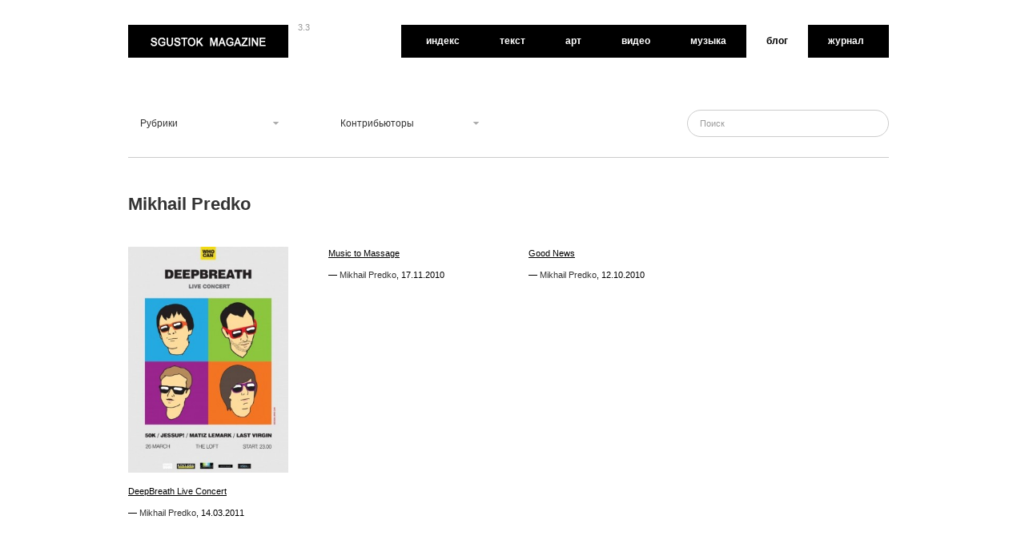

--- FILE ---
content_type: text/html; charset=UTF-8
request_url: https://sgustok.org/blogs/author/mikhail-predko
body_size: 40762
content:
<!DOCTYPE html PUBLIC "-//W3C//DTD XHTML 1.0 Strict//EN" 
"http://www.w3.org/TR/xhtml1/DTD/xhtml1-strict.dtd">

<html  xmlns:fb="http://ogp.me/ns/fb#" xmlns:og="http://ogp.me/ns#" lang="ru-RU">
	
<head profile="http://gmpg.org/xfn/11">
	
	<meta charset="UTF-8" />
	
	<title>Mikhail Predko | Блог</title>







	<link rel="profile" href="http://gmpg.org/xfn/11" />
	<link rel="stylesheet" type="text/css" media="all" href="https://sgustok.org/blogs/wp-content/themes/sgustok_v3_3/style.css" />
	<link rel="pingback" href="https://sgustok.org/blogs/xmlrpc.php" />
	
<!-- Start Of Script Generated By sidebarTabs 2.3 -->
<link rel="stylesheet" href="https://sgustok.org/blogs/wp-content/plugins/sidebartabs/styleSidebar.php" type="text/css" media="screen" />
<link rel="stylesheet" href="https://sgustok.org/blogs/wp-content/plugins/sidebartabs/styleSidebar_icons.php" type="text/css" media="screen" />
<!-- End Of Script Generated By sidebarTabs -->

<!-- All in One SEO Pack 2.3.4.2 by Michael Torbert of Semper Fi Web Design[-1,-1] -->
<meta name="robots" content="noindex,follow" />

<link rel="canonical" href="https://sgustok.org/blogs/author/mikhail-predko" />
<!-- /all in one seo pack -->
<link rel="dns-prefetch" href="//connect.facebook.net" />
<link rel='dns-prefetch' href='//connect.facebook.net' />
<link rel='dns-prefetch' href='//s.w.org' />
<link rel="alternate" type="application/rss+xml" title="Блог &raquo; Лента" href="https://sgustok.org/blogs/feed" />
<link rel="alternate" type="application/rss+xml" title="Блог &raquo; Лента комментариев" href="https://sgustok.org/blogs/comments/feed" />
<link rel="alternate" type="application/rss+xml" title="Блог &raquo; Лента записей автора Mikhail Predko" href="https://sgustok.org/blogs/author/mikhail-predko/feed" />
		<script type="text/javascript">
			window._wpemojiSettings = {"baseUrl":"https:\/\/s.w.org\/images\/core\/emoji\/11\/72x72\/","ext":".png","svgUrl":"https:\/\/s.w.org\/images\/core\/emoji\/11\/svg\/","svgExt":".svg","source":{"concatemoji":"https:\/\/sgustok.org\/blogs\/wp-includes\/js\/wp-emoji-release.min.js?ver=4.9.23"}};
			!function(e,a,t){var n,r,o,i=a.createElement("canvas"),p=i.getContext&&i.getContext("2d");function s(e,t){var a=String.fromCharCode;p.clearRect(0,0,i.width,i.height),p.fillText(a.apply(this,e),0,0);e=i.toDataURL();return p.clearRect(0,0,i.width,i.height),p.fillText(a.apply(this,t),0,0),e===i.toDataURL()}function c(e){var t=a.createElement("script");t.src=e,t.defer=t.type="text/javascript",a.getElementsByTagName("head")[0].appendChild(t)}for(o=Array("flag","emoji"),t.supports={everything:!0,everythingExceptFlag:!0},r=0;r<o.length;r++)t.supports[o[r]]=function(e){if(!p||!p.fillText)return!1;switch(p.textBaseline="top",p.font="600 32px Arial",e){case"flag":return s([55356,56826,55356,56819],[55356,56826,8203,55356,56819])?!1:!s([55356,57332,56128,56423,56128,56418,56128,56421,56128,56430,56128,56423,56128,56447],[55356,57332,8203,56128,56423,8203,56128,56418,8203,56128,56421,8203,56128,56430,8203,56128,56423,8203,56128,56447]);case"emoji":return!s([55358,56760,9792,65039],[55358,56760,8203,9792,65039])}return!1}(o[r]),t.supports.everything=t.supports.everything&&t.supports[o[r]],"flag"!==o[r]&&(t.supports.everythingExceptFlag=t.supports.everythingExceptFlag&&t.supports[o[r]]);t.supports.everythingExceptFlag=t.supports.everythingExceptFlag&&!t.supports.flag,t.DOMReady=!1,t.readyCallback=function(){t.DOMReady=!0},t.supports.everything||(n=function(){t.readyCallback()},a.addEventListener?(a.addEventListener("DOMContentLoaded",n,!1),e.addEventListener("load",n,!1)):(e.attachEvent("onload",n),a.attachEvent("onreadystatechange",function(){"complete"===a.readyState&&t.readyCallback()})),(n=t.source||{}).concatemoji?c(n.concatemoji):n.wpemoji&&n.twemoji&&(c(n.twemoji),c(n.wpemoji)))}(window,document,window._wpemojiSettings);
		</script>
		<style type="text/css">
img.wp-smiley,
img.emoji {
	display: inline !important;
	border: none !important;
	box-shadow: none !important;
	height: 1em !important;
	width: 1em !important;
	margin: 0 .07em !important;
	vertical-align: -0.1em !important;
	background: none !important;
	padding: 0 !important;
}
</style>
<link rel='stylesheet' id='cf5_rps_h_carousel_css-css'  href='https://sgustok.org/blogs/wp-content/plugins/related-posts-slider/formats/h_carousel/styles/sgustok_v3_3/style.css?ver=1.3' type='text/css' media='all' />
<link rel='stylesheet' id='cleaner-gallery-css'  href='https://sgustok.org/blogs/wp-content/plugins/cleaner-gallery/cleaner-gallery.css?ver=0.8' type='text/css' media='all' />
<link rel='stylesheet' id='NextGEN-css'  href='http://sgustok.org/blogs/wp-content/plugins/nextgen-gallery/css/nggallery.css?ver=1.0.0' type='text/css' media='screen' />
<link rel='stylesheet' id='animate_css-css'  href='https://sgustok.org/blogs/wp-content/themes/sgustok_v3_3/effects/animate/css/animate.css?ver=4.9.23' type='text/css' media='all' />
<link rel='stylesheet' id='wp-pagenavi-css'  href='https://sgustok.org/blogs/wp-content/plugins/wp-pagenavi/pagenavi-css.css?ver=2.70' type='text/css' media='all' />
<link rel='stylesheet' id='sociable-front-css-css'  href='http://sgustok.org/blogs/wp-content/plugins/sociable/sociable.css?ver=4.9.23' type='text/css' media='all' />
<script type='text/javascript' src='https://ajax.googleapis.com/ajax/libs/prototype/1.7.1.0/prototype.js?ver=1.7.1'></script>
<script type='text/javascript' src='https://sgustok.org/blogs/wp-content/themes/sgustok_v3_3/libs/jquery-1.6.1.min.js?ver=4.9.23'></script>
<script type='text/javascript' src='https://ajax.googleapis.com/ajax/libs/scriptaculous/1.9.0/scriptaculous.js?ver=1.9.0'></script>
<script type='text/javascript' src='https://ajax.googleapis.com/ajax/libs/scriptaculous/1.9.0/effects.js?ver=1.9.0'></script>
<script type='text/javascript' src='https://sgustok.org/blogs/wp-content/plugins/lightbox-2/lightbox.js?ver=1.8'></script>
<script type='text/javascript' src='https://sgustok.org/blogs/wp-content/themes/sgustok_v3_3/libs/tooltips.js?ver=4.9.23'></script>
<script type='text/javascript' src='https://sgustok.org/blogs/wp-content/themes/sgustok_v3_3/libs/scroll.js?ver=4.9.23'></script>
<script type='text/javascript' src='https://sgustok.org/blogs/wp-content/themes/sgustok_v3_3/libs/jquery.masonry.min.js?ver=4.9.23'></script>
<script type='text/javascript' src='https://sgustok.org/blogs/wp-content/themes/sgustok_v3_3/libs/jquery-ui.custom.min.js?ver=4.9.23'></script>
<script type='text/javascript' src='https://sgustok.org/blogs/wp-includes/js/swfobject.js?ver=2.2-20120417'></script>
<script type='text/javascript' src='http://sgustok.org/blogs/wp-content/plugins/nextgen-gallery/js/jquery.cycle.all.min.js?ver=2.88'></script>
<script type='text/javascript' src='http://sgustok.org/blogs/wp-content/plugins/nextgen-gallery/js/ngg.slideshow.min.js?ver=1.01'></script>
<script type='text/javascript' src='https://sgustok.org/blogs/wp-content/plugins/sidebartabs/js/jquery.tools.min.js?ver=1.1.0'></script>
<script type='text/javascript' src='https://sgustok.org/blogs/wp-content/plugins/sidebartabs/js/jquery.corner.js?ver=2.01'></script>
<link rel='https://api.w.org/' href='https://sgustok.org/blogs/wp-json/' />
<link rel="EditURI" type="application/rsd+xml" title="RSD" href="https://sgustok.org/blogs/xmlrpc.php?rsd" />
<link rel="wlwmanifest" type="application/wlwmanifest+xml" href="https://sgustok.org/blogs/wp-includes/wlwmanifest.xml" /> 

	<!-- Portfolio Slideshow-->
	<link rel="stylesheet" type="text/css" href="https://sgustok.org/blogs/wp-content/plugins/portfolio-slideshow/portfolio-slideshow.css?ver=1.1.3" />
	<noscript><link rel="stylesheet" type="text/css" href="https://sgustok.org/blogs/wp-content/plugins/portfolio-slideshow/portfolio-slideshow-noscript.css?ver=1.1.3" /></noscript>
	<script type="text/javascript">/* <![CDATA[ */var psTimeout = new Array(); var psTrans =  new Array(); var psSpeed =  new Array(); var psNoWrap =  new Array();/* ]]> */</script>
	<!--//Portfolio Slideshow-->
	<meta property='og:site_name' content='Блог' />
<meta property='fb:app_id' content='121524634263' />
<meta property='og:locale' content='ru_RU' />

<!-- Start Of Script Generated By WP-PostRatings 1.40 -->
<script type="text/javascript">
/* <![CDATA[ */
	var ratings_plugin_url = 'https://sgustok.org/blogs/wp-content/plugins/wp-postratings';
	var ratings_ajax_url = 'https://sgustok.org/blogs/wp-content/plugins/wp-postratings/wp-postratings.php';
	var ratings_text_wait = 'Пожалуйста, голосуйте только за 1 запись единовременно.';
	var ratings_image = 'plusminus';
	var ratings_image_ext = 'gif';
	var ratings_max = 2;
	var ratings_1_mouseover_image = new Image();
	ratings_1_mouseover_image.src = ratings_plugin_url + "/images/" + ratings_image + "/rating_1_over.gif";
	var ratings_2_mouseover_image = new Image();
	ratings_2_mouseover_image.src = ratings_plugin_url + "/images/" + ratings_image + "/rating_2_over.gif";
	var ratings_show_loading = 0;
	var ratings_show_fading = 1;
	var ratings_custom = 1;
/* ]]> */
</script>
<script type='text/javascript' src='https://sgustok.org/blogs/wp-includes/js/tw-sack.min.js?ver=1.6.1'></script>
<script type='text/javascript' src='https://sgustok.org/blogs/wp-content/plugins/wp-postratings/postratings-js-packed.js?ver=1.40'></script>
<link rel='stylesheet' id='wp-postratings-css'  href='https://sgustok.org/blogs/wp-content/plugins/wp-postratings/postratings-css.css?ver=1.40' type='text/css' media='all' />
<!-- End Of Script Generated By WP-PostRatings 1.40 -->

	<!-- begin lightbox scripts -->
	<script type="text/javascript">
    //<![CDATA[
    document.write('<link rel="stylesheet" href="https://sgustok.org/blogs/wp-content/plugins/lightbox-2/Themes/Sgustok/lightbox.css" type="text/css" media="screen" />');
    //]]>
    </script>
	<!-- end lightbox scripts -->
<link rel="stylesheet" href="http://sgustok.org/blogs/wp-content/plugins/shutter-reloaded/shutter-reloaded.css?ver=2.4" type="text/css" media="screen" />

<meta name='NextGEN' content='1.6.2' />
<!-- Vipers Video Quicktags v6.4.1 | http://www.viper007bond.com/wordpress-plugins/vipers-video-quicktags/ -->
<style type="text/css">
.vvqbox { display: block; max-width: 100%; visibility: visible !important; margin: 10px auto; } .vvqbox img { max-width: 100%; height: 100%; } .vvqbox object { max-width: 100%; } 
</style>
<script type="text/javascript">
// <![CDATA[
	var vvqflashvars = {};
	var vvqparams = { wmode: "opaque", allowfullscreen: "true", allowscriptaccess: "always" };
	var vvqattributes = {};
	var vvqexpressinstall = "https://sgustok.org/blogs/wp-content/plugins/vipers-video-quicktags/resources/expressinstall.swf";
// ]]>
</script>
<meta property="og:site_name" content="Блог" />
<meta property="og:type" content="profile" />
<meta property="og:locale" content="ru_RU" />
<meta property="og:title" content="Mikhail Predko" />
<meta property="og:url" content="https://sgustok.org/blogs/author/mikhail-predko" />
<meta property="profile:first_name" content="Mikhail" />
<meta property="profile:last_name" content="Predko" />
<meta property="profile:username" content="mikhail.predko" />



	<style type="text/css">
	/* color from theme options */
		body, input, textarea { font-family: Georgia, "Times New Roman", Serif; }
	a, .menu a:hover, #nav-above a:hover, #footer a:hover, .entry-meta a:hover { color: #000000; }
	.fetch:hover { background: #000000; }
	blockquote { border-color: #000000; }
	.menu ul .current-menu-item a { color: #000000; }
	#respond .form-submit input { background: #000000; }
	
	/* fluid grid */
		.wrapper { width: 960px; margin: 0 auto; }
		
	/* .box .texts { border: 20px solid #000000; background: #000000;  } */
	
	.box .texts { border: 1px solid #000000; background: #FFFFFF; padding: 19px 19px 0px 19px;  }
		.box .categories { padding-top: 15px; }
	.box .texts .texts-box1 {margin-top: 19px;}
	
	.box  h1 a { 
		text-decoration: underline;
	}

	
	
		</style>
	
	

	<script type="text/javascript">
	$(document).ready(function() {
		// shortcodes
		$('.wide').detach().appendTo('#wides');
		$('.aside').detach().appendTo('.entry-aside');
	
		// fluid grid
			
		// search
		$(document).ready(function() {
			$('#s').val('Поиск');
		});
	
		$('#s').bind('focus', function() {
			$(this).css('border-color', '#000000');
			if ($(this).val() == 'Поиск') $(this).val('');
		});
	
		$('#s').bind('blur', function() {
			$(this).css('border-color', '#DEDFE0');
			if ($(this).val() == '') $(this).val('Поиск');
		});
	
		// grid
		$('#boxes').masonry({
			itemSelector: '.box',
			columnWidth: 210,
			gutterWidth: 40
		});
	
		$('#related').masonry({
			itemSelector: '.box',
			columnWidth: 210,
			gutterWidth: 40
		});
		
		$('.texts').live({
			'mouseenter': function() {
				if ($(this).height() < $(this).find('.abs').height()) {
					$(this).height($(this).find('.abs').height());
				}
				$(this).stop(true, true).animate({
					'opacity': '1',
					'filter': 'alpha(opacity=100)'
				}, 0);
			},
			'mouseleave': function() {
				$(this).stop(true, true).animate({
					'opacity': '0',
					'filter': 'alpha(opacity=0)'
				}, 0);
			}
		});
	
		// comments
		$('.comment-form-author label').hide();
		$('.comment-form-author span').hide();
		$('.comment-form-email label').hide();
		$('.comment-form-email span').hide();
		$('.comment-form-url label').hide();
		$('.comment-form-comment label').hide();
	
		if ($('.comment-form-author input').val() == '')
		{
			$('.comment-form-author input').val('Name (required)');
		}
		if ($('.comment-form-email input').val() == '')
		{
			$('.comment-form-email input').val('Email (required)');
		}
		if ($('.comment-form-url input').val() == '')
		{
			$('.comment-form-url input').val('URL');
		}
		if ($('.comment-form-comment textarea').html() == '')
		{
			$('.comment-form-comment textarea').html('Your message');
		}
		
		$('.comment-form-author input').bind('focus', function() {
			$(this).css('border-color', '#000000').css('color', '#333');
			if ($(this).val() == 'Name (required)') $(this).val('');
		});
		$('.comment-form-author input').bind('blur', function() {
			$(this).css('border-color', '#ccc').css('color', '#6b6b6b');
			if ($(this).val().trim() == '') $(this).val('Name (required)');
		});
		$('.comment-form-email input').bind('focus', function() {
			$(this).css('border-color', '#000000').css('color', '#333');
			if ($(this).val() == 'Email (required)') $(this).val('');
		});
		$('.comment-form-email input').bind('blur', function() {
			$(this).css('border-color', '#ccc').css('color', '#6b6b6b');
			if ($(this).val().trim() == '') $(this).val('Email (required)');
		});
		$('.comment-form-url input').bind('focus', function() {
			$(this).css('border-color', '#000000').css('color', '#333');
			if ($(this).val() == 'URL') $(this).val('');
		});
		$('.comment-form-url input').bind('blur', function() {
			$(this).css('border-color', '#ccc').css('color', '#6b6b6b');
			if ($(this).val().trim() == '') $(this).val('URL');
		});
		$('.comment-form-comment textarea').bind('focus', function() {
			$(this).css('border-color', '#000000').css('color', '#333');
			if ($(this).val() == 'Your message') $(this).val('');
		});
		$('.comment-form-comment textarea').bind('blur', function() {
			$(this).css('border-color', '#ccc').css('color', '#6b6b6b');
			if ($(this).val().trim() == '') $(this).val('Your message');
		});
		$('#commentform').bind('submit', function(e) {
			if ($('.comment-form-author input').val() == 'Name (required)')
			{
				$('.comment-form-author input').val('');
			}
			if ($('.comment-form-email input').val() == 'Email (required)')
			{
				$('.comment-form-email input').val('');
			}
			if ($('.comment-form-url input').val() == 'URL')
			{
				$('.comment-form-url input').val('');
			}
			if ($('.comment-form-comment textarea').val() == 'Your message')
			{
				$('.comment-form-comment textarea').val('');
			}
		})
	
		$('.commentlist li div').bind('mouseover', function() {
			var reply = $(this).find('.reply')[0];
			$(reply).find('.comment-reply-link').show();
		});
	
		$('.commentlist li div').bind('mouseout', function() {
			var reply = $(this).find('.reply')[0];
			$(reply).find('.comment-reply-link').hide();
		});
	});
	</script>
	
	
	
	

		<!-- Animate Scroll -->
		<link rel='stylesheet prefetch' href='http://mynameismatthieu.com/WOW/css/libs/animate.css'>
		<!-- .Animate Scroll -->


	
	

	<!-- googleAddAdSenseService-->
	<script type='text/javascript' src='http://partner.googleadservices.com/gampad/google_service.js'>
	</script>
	<script type='text/javascript'>
	GS_googleAddAdSenseService("ca-pub-2614062824654758");
	GS_googleEnableAllServices();
	</script>
	<script type='text/javascript'>
	GA_googleAddSlot("ca-pub-2614062824654758", "SgustokMagazine_Text_Sidebar_Banner_001_300x250");
	GA_googleAddSlot("ca-pub-2614062824654758", "SgustokMagazine_Art_Sidebar_Banner_001_300x250");
	GA_googleAddSlot("ca-pub-2614062824654758", "SgustokMagazine_Video_Sidebar_Banner_001_300x250");
	GA_googleAddSlot("ca-pub-2614062824654758", "SgustokMagazine_Fasion_Sidebar_Banner_001_300x250");
	GA_googleAddSlot("ca-pub-2614062824654758", "SgustokMagazine_Music_Sidebar_Banner_001_300x250");
	GA_googleAddSlot("ca-pub-2614062824654758", "SgustokMagazine_Blog_Sidebar_Banner_001_300x250");
	GA_googleAddSlot("ca-pub-2614062824654758", "SgustokMagazine_Magazine_Sidebar_Banner_001_300x250");
	</script>
	<script type='text/javascript'>
	GA_googleFetchAds();
	</script>
	<!-- .googleAddAdSenseService-->




	<link rel="shortcut icon" href="https://sgustok.org/blogs/wp-content/themes/sgustok_v3_3/favico.ico" />	</head>
	
<body class="archive author author-mikhail-predko author-206">

<div id="top"> </div>


<!--
	<div id="header_panel">
		<div id="header_panel_2">
			<div id="header_panel-box">						
				<div class="header_panel-box-1">
					<div style="float:left; margin-top:-3px; width:80px;"><script type="text/javascript">(function() {var po = document.createElement('script'); po.type = 'text/javascript'; po.async = true;  po.src = 'https://apis.google.com/js/plusone.js'; var s = document.getElementsByTagName('script')[0]; s.parentNode.insertBefore(po, s); })();</script><g:plusone size="medium"></g:plusone></div>
					<div style="float:left; margin-top:-3px;"><script src="http://connect.facebook.net/en_US/all.js#xfbml=1"></script><fb:like href="http://www.facebook.com/sgustokmagazine" layout="button_count" width="90"></fb:like></div>
					<div style="float:left;"><span><a href="http://feeds.feedburner.com/sgustokmagazine">RSS</a></span> <span><a href="http://feedburner.google.com/fb/a/mailverify?uri=sgustokmagazine&amp;loc=ru_RU">Newsletter</a></span> <span><a href="http://itunes.apple.com/us/podcast/sgustok-magazine-podcast/id410615173">iTunes Subscribe</a></span></div>
				</div>
				<div class="header_panel-box-2"><li><a href="https://sgustok.org/blogs/wp-login.php?action=register">Регистрация</a></li> <span>|</span> <a href="https://sgustok.org/blogs/wp-login.php">Войти</a></div>
				<div id="header_panel-box-close"></div>
			</div>	
			
		</div>
	</div>
-->


<div class="wrapper">
	<div id="header">
	
			<!-- Логотип + Навигация -->
			<div id="header_menu">

				<!-- Логотип -->
				<div id="header_logo"  >
					<h1><a href="/">Sgustok Magazine<span></span></a></h1>
				</div>
				<!-- Логотип -->
				
				<span id="header_version" >3.3</span>
				<span id="header_language"></span>

				<!-- Навигация -->
				
				<div id="header_navigation"> 
					<ul><li><a href="http://sgustok.org/">Индекс</a></li><li><a href="http://sgustok.org/text/">Текст</a></li><li><a href="http://sgustok.org/art/">Арт</a></li><li><a href="http://sgustok.org/video/">Видео</a></li><li><a href=""></a></li><li><a href="http://sgustok.org/music/">Музыка</a></li><li><span><a href="http://sgustok.org/blogs/">Блог</a></span></li><li><a href="http://sgustok.org/magazine/">Журнал</a></li></ul>				</div>  
				<!-- Навигация -->

			</div>
			<!-- Логотип + Навигация -->
			
			
				
				
				
	
		<!--
		<div id="site-title">
			<a href="https://sgustok.org/blogs/" title="Блог">Блог</a>
		</div>
		-->
		
		

		
		
		<!-- -->
		<div id="header-left">
					
			<ul id="nav">
				<li>
					<a><h3>Рубрики</h3></a>
					<ul>
							<li class="cat-item cat-item-1683"><a href="https://sgustok.org/blogs/category/animaciya" >Анимация</a>
</li>
	<li class="cat-item cat-item-1689"><a href="https://sgustok.org/blogs/category/art" >Арт</a>
</li>
	<li class="cat-item cat-item-10506"><a href="https://sgustok.org/blogs/category/veshhi" >Вещи</a>
</li>
	<li class="cat-item cat-item-1682"><a href="https://sgustok.org/blogs/category/dizajn" >Дизайн</a>
</li>
	<li class="cat-item cat-item-17"><a href="https://sgustok.org/blogs/category/zhivopis" >Живопись</a>
</li>
	<li class="cat-item cat-item-1684"><a href="https://sgustok.org/blogs/category/zhurnaly" >Журналы</a>
</li>
	<li class="cat-item cat-item-259"><a href="https://sgustok.org/blogs/category/illyustracii" >Иллюстрации</a>
</li>
	<li class="cat-item cat-item-1748"><a href="https://sgustok.org/blogs/category/kino" >Кино</a>
</li>
	<li class="cat-item cat-item-11671"><a href="https://sgustok.org/blogs/category/literatura" >Литература</a>
</li>
	<li class="cat-item cat-item-1686"><a href="https://sgustok.org/blogs/category/moda" >Мода</a>
</li>
	<li class="cat-item cat-item-1736"><a href="https://sgustok.org/blogs/category/muzyka" >Музыка</a>
</li>
	<li class="cat-item cat-item-1069"><a href="https://sgustok.org/blogs/category/pr" >Проекты</a>
</li>
	<li class="cat-item cat-item-1688"><a href="https://sgustok.org/blogs/category/reklama" >Реклама</a>
</li>
	<li class="cat-item cat-item-10970"><a href="https://sgustok.org/blogs/category/reportazhi" >Репортажи</a>
</li>
	<li class="cat-item cat-item-1687"><a href="https://sgustok.org/blogs/category/sajty" >Сайты</a>
</li>
	<li class="cat-item cat-item-1734"><a href="https://sgustok.org/blogs/category/sobytiya" >События</a>
</li>
	<li class="cat-item cat-item-1701"><a href="https://sgustok.org/blogs/category/transport" >Транспорт</a>
</li>
	<li class="cat-item cat-item-21"><a href="https://sgustok.org/blogs/category/fotografii" >Фотографии</a>
</li>
					</ul>
				</li>
			</ul>
		
		</div>
		
		<div id="header-center">
						
			<ul id="nav">
				<li>
					<a><h3>Контрибьюторы</h3></a>
					<ul>
						<li><a href="https://sgustok.org/blogs/author/ads" title="Записи Ads">Ads</a></li><li><a href="https://sgustok.org/blogs/author/denis-kovalev" title="Записи Denis Kovalev">Denis Kovalev</a></li><li><a href="https://sgustok.org/blogs/author/dmitry-kovalev" title="Записи Dmitry Kovalev">Dmitry Kovalev</a></li><li><a href="https://sgustok.org/blogs/author/egor-tsodov" title="Записи Egor Tsodov">Egor Tsodov</a></li><li><a href="https://sgustok.org/blogs/author/ihar-yukhnevich" title="Записи Ihar Yukhnevich">Ihar Yukhnevich</a></li><li><a href="https://sgustok.org/blogs/author/lev-artamonov" title="Записи Lev Artamonov">Lev Artamonov</a></li><li><a href="https://sgustok.org/blogs/author/max-startsev" title="Записи Max Startsev">Max Startsev</a></li><li><a href="https://sgustok.org/blogs/author/mikhail-predko" title="Записи Mikhail Predko">Mikhail Predko</a></li><li><a href="https://sgustok.org/blogs/author/oleg-deep" title="Записи Oleg Deep">Oleg Deep</a></li><li><a href="https://sgustok.org/blogs/author/olga-semchenko" title="Записи Olga Semchenko">Olga Semchenko</a></li><li><a href="https://sgustok.org/blogs/author/pavel-mirchuk" title="Записи Pavel Mirchuk">Pavel Mirchuk</a></li><li><a href="https://sgustok.org/blogs/author/sergey-nechaevskiy" title="Записи Sergey Nechaevskiy">Sergey Nechaevskiy</a></li><li><a href="https://sgustok.org/blogs/author/sergey-shabohin" title="Записи Sergey Shabohin">Sergey Shabohin</a></li><li><a href="https://sgustok.org/blogs/author/admin" title="Записи Sgustok">Sgustok</a></li><li><a href="https://sgustok.org/blogs/author/slavakaktus" title="Записи Slava Kaktus">Slava Kaktus</a></li><li><a href="https://sgustok.org/blogs/author/yanina-metlinskaya" title="Записи Yanina Metlinskaya">Yanina Metlinskaya</a></li>					</ul>
				</li>
			</ul>
		
		</div>
		
		

		
		
		<div id="search">
		
		<!-- Поиск -->
		<div id="search-box">
			<form role="search" method="get" id="searchform" class="searchform" action="https://sgustok.org/blogs/">
				<div>
					<label class="screen-reader-text" for="s">Найти:</label>
					<input type="text" value="" name="s" id="s" />
					<input type="submit" id="searchsubmit" value="Поиск" />
				</div>
			</form>		</div>
		
		
		
		
		
		
			<!-- <div id="header-right"><div class="menu"></div>
</div> -->
		
		</div>
		
		
		<div class="clear"></div>
	</div>
	
	<div id="main">

		<div id="container">
			<div id="content" role="main">


				<h1 class="page-title author"><span class='vcard'>Mikhail Predko</span></h1>




<div id="boxes">

	<div   class="wow fadeInUp" data-wow-duration="2s">

	<div class="box"> 
		<div class="rel">
			<a href="https://sgustok.org/blogs/deepbreath-live-concert"><img width="200" height="282" src="https://sgustok.org/blogs/files/2011/03/x_0f87a0da.jpg" class="attachment-homepage-thumb size-homepage-thumb wp-post-image" alt="" title="" srcset="https://sgustok.org/blogs/files/2011/03/x_0f87a0da.jpg 428w, https://sgustok.org/blogs/files/2011/03/x_0f87a0da-305x430.jpg 305w" sizes="(max-width: 200px) 100vw, 200px" /></a>
				<!-- <div class="categories"><a href="https://sgustok.org/blogs/category/sobytiya" rel="category tag">События</a></div> -->
			<h1><a href="https://sgustok.org/blogs/deepbreath-live-concert">DeepBreath Live Concert</a></h1>
		<!-- <p><a href="http://www.facebook.com/event.php?eid=206356982708200">http://www.facebook.com/event.php?eid=206356982708200</a></p>
  -->
			<div class="posted">&mdash; <a href="https://sgustok.org/blogs/author/mikhail-predko">Mikhail Predko</a>, <span class="entry-date">14.03.2011</span>				<!--  <span class="main_separator">/</span> Нет комментариевКомментарииКомментарии<a href="https://sgustok.org/blogs/deepbreath-live-concert#comments"></a> -->
			</div>
				<div class="texts" >
					<div class="abs">
					<div class="texts-box1">
				<a href="https://sgustok.org/blogs/deepbreath-live-concert"><img width="200" height="282" src="https://sgustok.org/blogs/files/2011/03/x_0f87a0da.jpg" class="attachment-homepage-thumb size-homepage-thumb wp-post-image" alt="" title="" srcset="https://sgustok.org/blogs/files/2011/03/x_0f87a0da.jpg 428w, https://sgustok.org/blogs/files/2011/03/x_0f87a0da-305x430.jpg 305w" sizes="(max-width: 200px) 100vw, 200px" /> <div class="bg"> <div class="bg-box"><span class="post-views">3&nbsp;504</span> <span class="post-rating"><div id="post-ratings-2790" class="post-ratings"><img id="rating_2790_1" src="https://sgustok.org/blogs/wp-content/plugins/wp-postratings/images/plusminus/rating_1_on.gif" alt="-1" title="-1" onmouseover="current_rating(2790, 1, '-1');" onmouseout="ratings_off(1, 0, 0);" onclick="rate_post();" onkeypress="rate_post();" style="cursor: pointer; border: 0px;" /><img id="rating_2790_2" src="https://sgustok.org/blogs/wp-content/plugins/wp-postratings/images/plusminus/rating_2_off.gif" alt="+1" title="+1" onmouseover="current_rating(2790, 2, '+1');" onmouseout="ratings_off(1, 0, 0);" onclick="rate_post();" onkeypress="rate_post();" style="cursor: pointer; border: 0px;" /> 2</div></span></div></div></a>
				</div>
					<div class="texts-box2">
					<!-- <div class="categories"><a href="https://sgustok.org/blogs/category/sobytiya" rel="category tag">События</a></div> -->
					<h1><a href="https://sgustok.org/blogs/deepbreath-live-concert">DeepBreath Live Concert</a></h1>
		          <!-- <p><a href="http://www.facebook.com/event.php?eid=206356982708200">http://www.facebook.com/event.php?eid=206356982708200</a></p>
 -->
					<div class="posted">&mdash; <a href="https://sgustok.org/blogs/author/mikhail-predko">Mikhail Predko</a>, <span class="entry-date">14.03.2011</span>					<!--  <span class="main_separator">/</span> <a href="https://sgustok.org/blogs/deepbreath-live-concert#comments">Комментарии</a> -->
				</div>	
					</div>
				</div>
			</div>
		</div>
	</div>
	
	</div>


	<div   class="wow fadeInUp" data-wow-duration="2s">

	<div class="box"> 
		<div class="rel">
			<a href="https://sgustok.org/blogs/music-to-massage"></a>
				<!-- <div class="categories"><a href="https://sgustok.org/blogs/category/sobytiya" rel="category tag">События</a></div> -->
			<h1><a href="https://sgustok.org/blogs/music-to-massage">Music to Massage</a></h1>
		<!-- <p><a href="http://www.facebook.com/event.php?eid=131730103549451">http://www.facebook.com/event.php?eid=131730103549451</a></p>
  -->
			<div class="posted">&mdash; <a href="https://sgustok.org/blogs/author/mikhail-predko">Mikhail Predko</a>, <span class="entry-date">17.11.2010</span>				<!--  <span class="main_separator">/</span> Нет комментариевКомментарииКомментарии<a href="https://sgustok.org/blogs/music-to-massage#respond"></a> -->
			</div>
				<div class="texts" >
					<div class="abs">
					<div class="texts-box1">
				<a href="https://sgustok.org/blogs/music-to-massage"> <div class="bg"> <div class="bg-box"><span class="post-views">3&nbsp;220</span> <span class="post-rating"><div id="post-ratings-1610" class="post-ratings"><img id="rating_1610_1" src="https://sgustok.org/blogs/wp-content/plugins/wp-postratings/images/plusminus/rating_1_on.gif" alt="-1" title="-1" onmouseover="current_rating(1610, 1, '-1');" onmouseout="ratings_off(1, 0, 0);" onclick="rate_post();" onkeypress="rate_post();" style="cursor: pointer; border: 0px;" /><img id="rating_1610_2" src="https://sgustok.org/blogs/wp-content/plugins/wp-postratings/images/plusminus/rating_2_off.gif" alt="+1" title="+1" onmouseover="current_rating(1610, 2, '+1');" onmouseout="ratings_off(1, 0, 0);" onclick="rate_post();" onkeypress="rate_post();" style="cursor: pointer; border: 0px;" /> 1</div></span></div></div></a>
				</div>
					<div class="texts-box2">
					<!-- <div class="categories"><a href="https://sgustok.org/blogs/category/sobytiya" rel="category tag">События</a></div> -->
					<h1><a href="https://sgustok.org/blogs/music-to-massage">Music to Massage</a></h1>
		          <!-- <p><a href="http://www.facebook.com/event.php?eid=131730103549451">http://www.facebook.com/event.php?eid=131730103549451</a></p>
 -->
					<div class="posted">&mdash; <a href="https://sgustok.org/blogs/author/mikhail-predko">Mikhail Predko</a>, <span class="entry-date">17.11.2010</span>					<!--  <span class="main_separator">/</span> <a href="https://sgustok.org/blogs/music-to-massage#respond">Нет комментариев</a> -->
				</div>	
					</div>
				</div>
			</div>
		</div>
	</div>
	
	</div>


	<div   class="wow fadeInUp" data-wow-duration="2s">

	<div class="box"> 
		<div class="rel">
			<a href="https://sgustok.org/blogs/good-news"></a>
				<!-- <div class="categories"><a href="https://sgustok.org/blogs/category/sobytiya" rel="category tag">События</a></div> -->
			<h1><a href="https://sgustok.org/blogs/good-news">Good News</a></h1>
		<!-- <p><a href="http://www.facebook.com/event.php?eid=123241187730441">http://www.facebook.com/event.php?eid=123241187730441</a></p>
  -->
			<div class="posted">&mdash; <a href="https://sgustok.org/blogs/author/mikhail-predko">Mikhail Predko</a>, <span class="entry-date">12.10.2010</span>				<!--  <span class="main_separator">/</span> Нет комментариевКомментарииКомментарии<a href="https://sgustok.org/blogs/good-news#respond"></a> -->
			</div>
				<div class="texts" >
					<div class="abs">
					<div class="texts-box1">
				<a href="https://sgustok.org/blogs/good-news"> <div class="bg"> <div class="bg-box"><span class="post-views">5&nbsp;279</span> <span class="post-rating"><div id="post-ratings-303" class="post-ratings"><img id="rating_303_1" src="https://sgustok.org/blogs/wp-content/plugins/wp-postratings/images/plusminus/rating_1_on.gif" alt="-1" title="-1" onmouseover="current_rating(303, 1, '-1');" onmouseout="ratings_off(1, 0, 0);" onclick="rate_post();" onkeypress="rate_post();" style="cursor: pointer; border: 0px;" /><img id="rating_303_2" src="https://sgustok.org/blogs/wp-content/plugins/wp-postratings/images/plusminus/rating_2_off.gif" alt="+1" title="+1" onmouseover="current_rating(303, 2, '+1');" onmouseout="ratings_off(1, 0, 0);" onclick="rate_post();" onkeypress="rate_post();" style="cursor: pointer; border: 0px;" /> 3</div></span></div></div></a>
				</div>
					<div class="texts-box2">
					<!-- <div class="categories"><a href="https://sgustok.org/blogs/category/sobytiya" rel="category tag">События</a></div> -->
					<h1><a href="https://sgustok.org/blogs/good-news">Good News</a></h1>
		          <!-- <p><a href="http://www.facebook.com/event.php?eid=123241187730441">http://www.facebook.com/event.php?eid=123241187730441</a></p>
 -->
					<div class="posted">&mdash; <a href="https://sgustok.org/blogs/author/mikhail-predko">Mikhail Predko</a>, <span class="entry-date">12.10.2010</span>					<!--  <span class="main_separator">/</span> <a href="https://sgustok.org/blogs/good-news#respond">Нет комментариев</a> -->
				</div>	
					</div>
				</div>
			</div>
		</div>
	</div>
	
	</div>

</div>

			</div><!-- #content -->
		</div><!-- #container -->

<script type="text/javascript">
//<![CDATA[
shutterSettings = {
	imgDir : 'http://sgustok.org/blogs/wp-content/plugins/shutter-reloaded/menu/',
	L10n : ["Previous","Next","Close","Full Size","Fit to Screen"]
}
//]]>
</script>
<script src="http://sgustok.org/blogs/wp-content/plugins/shutter-reloaded/shutter-reloaded.js?ver=2.4" type="text/javascript"></script>
<script type="text/javascript">
try{shutterReloaded.init();}catch(e){}</script>
</div><!-- #main -->

	
	

<div id="footer">
	

		
		
<div id="footer-bottom">
	
		<div id="footer-bottom-top">			
			Copyleft &copy 2005-2025 <span><a href="/">Sgustok Magazine</a> <span class="footer-dot">&#149;</span> <a href="http://sgustokmusic.org">Sgustok Music</a> <span class="footer-dot">&#149;</span> <a href="http://sgustokdesign.com">Sgustok Design</a> <span class="footer-dot">&#149;</span> <a href="http://sgustokstudio.com">Sgustok Studio</a></span>
				<div id="footer-bottom-right-top">
					<div class="top"> 
						 <span id="footer-back-to-top"><a href="#top" class="scroll">Вверх</a></span>
					</div>
				</div>
			<br /><br />
			</div>
	
		<div id="footer-bottom-left">
		
		Все права защищены. При использовании опубликованных материалов или их фрагментов ссылка на первоисточник обязательна. Распространяется под лицензией <a href="http://www.creativecommons.org">Creative Commons</a>.
		<br /><br />
		<div><a href="/about">О проекте</a></div>
		<div><a href="/donate">Donate</a></div>
		<div><a href="/contact">Контакт</a></div>
		<div><a href="/rss-feed">RSS</a></div>
		<br /><br />
		
		</div>

		
		
		<div id="footer-bottom-right">

				<!-- Социальные сети -->
				<div id="footer-social-box">
					<div id="footer-navicons">
						<ul>	
							<li><a href="https://telegram.me/sgustok" title="Telegram"><span class="footer-right-logo" id="footer-right-logo-telegram"></span></a></li>
							<li><a href="https://vk.com/sgustokmagazine" title="Vkontakte"><span class="footer-right-logo" id="footer-right-logo-vkontakte"></span></a></li>		
							<li><a href="https://twitter.com/sgustokmagazine" title="Twitter"><span class="footer-right-logo" id="footer-right-logo-twitter"></span></a></li>
							<li><a href="https://instagram.com/sgustokmagazine" title="Instagram"><div class="footer-right-logo" id="footer-right-logo-instagram"></div></a></li>	
							<li><a href="https://facebook.com/sgustokmagazine" title="Facebook"><span class="footer-right-logo" id="footer-right-logo-facebook"></span></a></li>					
							<li><a href="https://soundcloud.com/sgustokmagazine" title="SoundCloud"><span class="footer-right-logo" id="footer-right-logo-soundcloud"></span></a></li>
						
						</ul>
					</div>
				</div>
				
				

				
		</div>
		
		<!--
					<div class="sgustok-studio-box">

						<div id="sgustok-studio-box-1">	
							<a href="http://sgustokstudio.com/" target="_blank" title="Design & Web Development by Sgustok Studio">
								<div class="sgustok-studio-box-1-1">Design & Web Development<br/> by Sgustok Studio</div>
								<div class="sgustok-studio-box-1-2"><span id="sgustokstudio">Sgustok Studio</span></div>
							</a> 	
						</div>		
						
					</div>		
		 -->
		
		
			

	</div> <!-- footer-bottom -->
	
	
	
<div class="clear"></div>		
		
		
	</div><!-- #footer -->

</div><!-- .wrapper -->

<script type="text/javascript">/* <![CDATA[ */var portfolioSlideshowOptions = {psHash: 'false',psLoader: 'false'};/* ]]> */</script>    <script type="text/javascript"> 
		jQuery(document).ready(function() {
			jQuery('#rps_hcarousel').jcarousel({
			    wrap: 'last',
				scroll: 4,
				animation: "slow",
				visible: 4			});
		});
	</script> 
<script type="text/javascript">var YWPParams = {volume:0}</script><script type="text/javascript" src="http://webplayer.yahooapis.com/player.js"></script><script type='text/javascript' src='https://sgustok.org/blogs/wp-content/plugins/portfolio-slideshow/lib/jquery.cycle.all.min.js?ver=2.7.3'></script>
<script type='text/javascript' src='https://sgustok.org/blogs/wp-content/plugins/portfolio-slideshow/lib/portfolio-slideshow.js?ver=1.1.3'></script>
<script type='text/javascript' src='https://sgustok.org/blogs/wp-content/plugins/related-posts-slider/formats/h_carousel/js/jquery.jcarousel.min.js?ver=1.3'></script>
<script type='text/javascript'>
/* <![CDATA[ */
var zerospam = {"key":"KlAYEG1JDaQSmbTa$NmSH^7Xfrw*GWmWgrZrZmJTa4n%g1*oyJHtI2&VRBbbeD#8"};
/* ]]> */
</script>
<script type='text/javascript' src='https://sgustok.org/blogs/wp-content/plugins/zero-spam/build/js/zero-spam.js?ver=1.1.0'></script>
<script type='text/javascript' src='https://sgustok.org/blogs/wp-content/themes/sgustok_v3_3/effects/animate/js/index.js?ver=1.1'></script>
<script type='text/javascript'>
/* <![CDATA[ */
var FB_WP=FB_WP||{};FB_WP.queue={_methods:[],flushed:false,add:function(fn){FB_WP.queue.flushed?fn():FB_WP.queue._methods.push(fn)},flush:function(){for(var fn;fn=FB_WP.queue._methods.shift();){fn()}FB_WP.queue.flushed=true}};window.fbAsyncInit=function(){FB.init({"xfbml":true});if(FB_WP && FB_WP.queue && FB_WP.queue.flush){FB_WP.queue.flush()}}
/* ]]> */
</script>
<script type="text/javascript">(function(d,s,id){var js,fjs=d.getElementsByTagName(s)[0];if(d.getElementById(id)){return}js=d.createElement(s);js.id=id;js.src="https:\/\/connect.facebook.net\/ru_RU\/all.js";fjs.parentNode.insertBefore(js,fjs)}(document,"script","facebook-jssdk"));</script>
<script type='text/javascript' src='https://sgustok.org/blogs/wp-includes/js/wp-embed.min.js?ver=4.9.23'></script>
<div id="fb-root"></div>
<script type="text/javascript">
  window.fbAsyncInit = function() {
    FB.init({"appId":"121524634263","channelUrl":"https:\/\/sgustok.org\/blogs\/?sfc-channel-file=1","status":true,"cookie":true,"xfbml":true,"oauth":true});
      };
  (function(d){
       var js, id = 'facebook-jssdk'; if (d.getElementById(id)) {return;}
       js = d.createElement('script'); js.id = id; js.async = true;
       js.src = "//connect.facebook.net/ru_RU/all.js";
       d.getElementsByTagName('head')[0].appendChild(js);
   }(document));     
</script>
<div id="fb-root"></div>


<!-- Google Analytics 
<script type="text/javascript">

  var _gaq = _gaq || [];
  _gaq.push(['_setAccount', 'UA-9889407-1']);
  _gaq.push(['_trackPageview']);

  (function() {
    var ga = document.createElement('script'); ga.type = 'text/javascript'; ga.async = true;
    ga.src = ('https:' == document.location.protocol ? 'https://ssl' : 'http://www') + '.google-analytics.com/ga.js';
    var s = document.getElementsByTagName('script')[0]; s.parentNode.insertBefore(ga, s);
  })();

</script>--> <!-- .Google Analytics -->


</body>
</html>


--- FILE ---
content_type: text/css
request_url: https://sgustok.org/blogs/wp-content/themes/sgustok_v3_3/style.css
body_size: 36076
content:
/*
Theme Name: Sgustok Magazine
Theme URI: http://sgustok.org
Description: Independent magazine about contemporary art, music, fashion, design and video-art. 
Author: Sgustok Studio
Author URI: http://sgustokstudio.com/
Version: 3.3
*/

html, body, form, ul, li, table, td { margin: 0; padding: 0; }
body { position: relative; color: #333; }

body, input, textarea { 
	font-size: 12px; 
	font-family: Arial, Verdana, 'Lucida Grande', sans-serif;
}

a { text-decoration: none; }
a:hover { text-decoration: underline; }
a img { border: 0; }
td { vertical-align: top; }
ul { list-style-position: inside; }
h1 { font-size: 22px; }
h2 { font-size: 16px; }
h3 { font-size: 12px; }

blockquote { 
	font-size: 21px; 
	line-height: 27px; 
	margin: 30px 0;
}

.post-box-2 blockquote p { 
 	font-size: 21px; 
 	line-height: 27px;
 	padding: 0px;
}

.clear { clear: both; }
.main_separator { color: #dedfe0; }
.wrapper { padding-top: 31px; }


#header { 
/* border-bottom: 1px solid #dedfe0; */

border-bottom: 1px solid #CCCCCC;
padding-bottom: 25px; 
width: 950px;
font-family: Arial, Verdana, 'Lucida Grande', sans-serif;
}


ol, ul {
  list-style:none outside none;
}


#site-title { float: left; width: 210px; padding-right: 40px; overflow: hidden; line-height: 27px; font-size: 23px; }
#site-title a { color: #333; font-weight: bold; text-decoration: none; }
#header-left { float: left; width: 210px; padding-right: 40px; font-weight:normal; font-size: 12px;}
#header-center { float: left; width: 210px; padding-right: 30px; }

#header-left li, #header-center li {
	list-style:none outside none;
	font-weight:normal;
	font-size: 11px;
	line-height:16px;
}

#header-left h3, #header-center h3 {
	font-weight:normal;
	font-size: 12px;
	padding-left: 15px;


}

#header-left ul h3, #header-center ul h3 {
  background: url(images/menu-active.png) 180px 50% no-repeat;
  width: 200px;
  display: block;
}

#search { 
	float: right; 
	width: 450px; 
	text-align: right;
	
}

#search-box {
	float: right; 
	margin-left: 10px;
}

#search form {
	float:right;
}

#header-right { margin: 20px 0 0 10px; }
#search label, #search input[type=submit] { display: none; }

#search input[type=text] { 
	border: 1px solid #CCCCCC; 
	background: #fff; 
	color: #999999;
	padding-left: 15px;
	padding-right: 15px;
	width: 180px; 
	font-family: Arial, Verdana, 'Lucida Grande', sans-serif;
	margin: 0; 
	font-size: 11px; 
	outline: none; 
	border-radius:20px;
}


#searchform {
	display: inline-block;
	zoom: 1;
	*display: inline;
	border: 0;
	padding: 0;
}

#searchform #s {
	width: 180px;
	outline: none;

}

#searchform #s:focus{
	width: 270px;
	color: #000000;

}

#searchform #s:not(:focus){
width: 220px;

}

#s:focus,
#s:not(:focus){
	-webkit-transition: all 0.5s ease;
	-moz-transition: all 0.5s ease;
	-ms-transition: all 0.5s ease;
	-o-transition: all 0.5s ease;
	transition: all 0.5s ease;
}







#page_search input[type=submit] { display: none; font-family: Arial, Verdana, 'Lucida Grande', sans-serif;}

#page_search input[type=text] {  
	font-family: Arial, Verdana, 'Lucida Grande', sans-serif;
	margin-left: 10px;
}

.menu ul { 
list-style-type: none; 
font-family: Arial, Verdana, 'Lucida Grande', sans-serif;
font-size: 12px; 
}




.menu ul li { padding-top: 9px; }
.menu ul a { line-height: 13px; color: #303030; text-decoration: none; }
#boxes { margin-top: 40px; }
.box { width: 210px; margin-bottom: 70px; color: #636363; }
.box .rel { position: relative; }
.box .rel p { margin: 0; }

.box .texts { 
position: absolute; 
top: -20px; 
left: -20px; 
width: 200px; 
color: #fff; 
z-index: 200; 
padding: 0px;
opacity: 0; 
filter: alpha(opacity=0); 
border: 1px solid #000000;
background: transparent;
font-family: Arial, Verdana, 'Lucida Grande', sans-serif;

}

.box .texts h1 a { 
	text-decoration: underline;

}
.box .texts h1 a:hover { 
	text-decoration: none;

}



.texts-box1 {
	position: relative; 
}

.box img {
	background:#EEEEEE;

}

		.box .texts .texts-box1 div.bg {
			position: absolute; 
			display: block;  
			background: #000000;
			/* background: #3399ff;*/
			opacity:0.0;
			height:100%;
			top:0;
			width:100%;
			text-align:center;
		}
		
		.box .texts .texts-box1 div.bg, .box .texts .texts-box1 div.bg:hover {
			position: absolute; 
			display: block; 
			height:100%;
			top:0;
			width:100%;
			background: #000000;
			/* background: #3399ff;*/
			opacity:0.6;
			-webkit-transition-property:opacity; 
			-webkit-transition-duration: 0.3s, 0.3s; 
			-webkit-transition-timing-function: linear, ease-out;
	
			moz-transition-property:opacity; 
			-moz-transition-duration: 0.3s, 0.3s; 
			-moz-transition-timing-function: linear, ease-out;
	
			-o-transition-property:opacity; 
			-o-transition-duration: 0.3s, 0.3s; 
			-o-transition-timing-function: linear, ease-out;
	
			-ms-transition-property:opacity; 
			-ms-transition-duration: 0.3s, 0.3s; 
			-ms-transition-timing-function: linear, ease-out;
		}
		
		.box .texts .texts-box1 div.bg:not(:hover) {
			opacity: 0.0;
		}






.box .texts .categories a, .box .texts a, .box .texts .posted, .box .texts .posted a { font-weight:normal; }
.box .texts .transparent img { opacity: 0.1; filter: alpha(opacity=10); }
.box .texts .abs { position: absolute; top: 0; }
.box .categories { padding-bottom: 10px; }
.box .categories a, .box .posted a { 
	color: #333333; 
	line-height:1.6em;
	}

.box h1 { 
	margin: 0; 
	padding: 0px; 
	font-size: 11px; 
	font-weight:normal;
	width: 200px;
	font-family: Arial, Verdana, 'Lucida Grande', sans-serif;
	line-height:1.6em;

}







.box .posted { 
	padding-top: 10px; 
	color: #a1a1a1; 
	font-family: Arial, Verdana, 'Lucida Grande', sans-serif;
	font-size: 11px; 
	font-weight:normal;
	color: #000000; 
}


.box img { display: block; margin-bottom: 15px;}

.fetch { 
	clear: both; 
	width: 200px; 
	margin: 0 auto 40px; 
	background: #EEEEEE; 
	-moz-border-radius: 15px; 
	border-radius: 15px; 
	text-align: center; 
	font-family: Arial, Verdana, 'Lucida Grande', sans-serif;
}

.fetch a { 
	display: block; 
	height: 34px; 
	line-height: 34px; 
	font-size: 12px; 
	font-weight: normal; 
	text-decoration: none; 
	background: #000000;
	color: #FFFFFF;
	border-radius: 17px;
	}
	


.fetch:hover, .fetch a:hover { 
	height: 34px; 
	line-height: 34px; 
	border-radius: 17px;
  	color:#FFFFFF; 
  	background: #222222;
  	cursor:pointer;
}

	.fetch:link, .fetch:visited, .fetch:active, .fetch:focus, .fetch a:link, .fetch a:visited, .fetch a:active, .fetch a:focus {
		-webkit-transition: background .3s linear, color .2s linear;
		-moz-transition: background .3s linear, color .2s linear;
		-o-transition: background .3s linear, color .2s linear;
		-ms-transition: background .3s linear, color .2s linear;
		transition: background .3s linear, color .2s linear;
		
	}




#content { padding-bottom: 20px; }
#nav-above { float: left;  text-align: right; color: #636363; }
#nav-above a { text-decoration: none; color: #333; }
.nav-previous, .nav-next { display: inline; }
.nav-separator { color: #e5e5e5; }
.post_title { margin-top: 35px; overflow: hidden; }
.post_title h1 { margin: 0 0 10px 250px; font-size: 27px; line-height: 35px; width: 710px; }

.entry-title, .page-title {
	font-family: Arial, Verdana, 'Lucida Grande', sans-serif;
}


#content h1.page-title {
	padding-top: 30px;
}

#entry-author-info {
	margin: 10px 0px 55px 0px;
}

#author-avatar {
	float: right;
	width: 50px;
	background: #EEEEEE;
	margin-right: 10px;
}

#author-description {
	font-family: Arial, Verdana, 'Lucida Grande', sans-serif;
	font-size: 11px;
	line-height:14px;
}

.entry-meta { padding-bottom: 30px;  }
.entry-meta a { color: #333; text-decoration: none; }
#wides { clear: both; }
.entry-aside { width: 210px; padding-right: 40px; vertical-align: middle; }
.entry-content-right { width: 710px; font-size: 15px; line-height: 21px; }

.entry-content { 
	width: 710px; 
	margin-left: 250px; 
	font-size: 15px; 
	line-height: 21px; 
	font-family:Arial, Verdana, 'Lucida Grande', sans-serif;
}
.entry-utility { padding: 10px 0; }
.entry-tags { margin: 10px 0; }
.entry-tags span { font-weight: bolder; }
#social { padding: 35px 0px 60px 0px; }
.twitter-share-button { float: left; margin: 2px 20px 0 0; }
.post img, .page img { margin: 20px 0; }
.post .alignleft, .page .alignleft { float: left; margin-right: 20px; }
.post .alignright, .page .alignright { float: right; margin-left: 20px; }
.post .aligncenter, .page .aligncenter { display: block; clear: both; margin: 20px auto; }

#comments { 
	padding: 0 0 0 0px; 
	width: 950px; 
	font-family: Arial, Verdana, 'Lucida Grande', sans-serif;
	clear: both;
}

#comments-title { 
	font-size: 18px; 
	font-weight:normal;
	margin: 40px 0 20px 0px; 
	padding-bottom:30px;
	border-bottom: 1px solid #000000;
	color:#000000;
	clear:both;
	}
	
.commentlist { 
	margin: 0px 0px 40px 0px; 
	padding: 0; 
	list-style: none; 
	}
	
.commentlist ul.children { list-style: none; }
.commentlist li > div { position: relative; border-bottom: 1px solid #dedfe0; padding: 30px 0 15px 4px; }
.commentlist li li > div { margin-left: 90px; }
.commentlist li li li > div { margin-left: 180px; }
.commentlist li li li li > div { margin-left: 270px; }
.commentlist li li li li li > div { margin-left: 360px; }

.comment-avatar { 
	position: absolute; 
	top: 30px; 
	left: 0px; 
	width: 50px;
	height: 50px;
	background: transparent url(images/comment_avatar_50x50.png) no-repeat 0 0;
	}
	
.comment-content { margin-left: 96px; border-bottom: 1px solid #dedfe0; }


.comment-author { 
	float: left; 
	padding-right: 2px;
	margin-left:175px;
	font-size: 12px; 
	}

cite { 
	font-style: normal; 
	font-weight: normal; 
	text-transform:capitalize;
}

.comment-meta { 
	font-size: 12px;
	float: left; 
	width: 210px; 
	padding-right: 40px;
	color: #000000; 
	
	}

.comment-body { 
	clear: both; 
	padding-top: 7px; 
	font-size: 13px; 
	line-height: 14px; 
	margin-left:175px;
	}
	
.comment-body  a {
	text-decoration: underline;
}

.comment-body  a:hover {
	text-decoration: none;
}
	
#respond { padding-left: 0px; }
li.comment > div { position: relative; }
.reply { position: absolute; top: 30px; right: 20px; }

#reply-title { 
	font-size: 18px; 
	font-weight:normal;
	color:#000000;
	}
	
.comment-reply-link { display: none; }
.comment-form-author, .comment-form-email, .comment-form-url { float: none; width: 100%; margin: 0; padding: 10px 0px; }
.comment-form-comment { clear: both; width: 100%; margin: 0; padding: 10px 0; }



input[type="text"], textarea { 
	background: #fff; 
	border: 1px solid #ccc; 
	padding: 10px 0px;  
	outline: none; 
	color: #6b6b6b; 
	/* -moz-border-radius: 4px; border-radius: 4px; */ 
	}
	
#comments input[type="text"], textarea { 
	background: #fff; 
	border-bottom: 1px solid #ccc; 
	border-top: 0px;
	border-left: 0px;
	border-right: 0px;
	padding: 10px 0px; 
	outline: none; 
	color: #6b6b6b; 
	/* -moz-border-radius: 4px; border-radius: 4px; */ 
	-webkit-transition: border-bottom 0.3s linear, ease-out 0.3s;
	-moz-transition: border-bottom 0.3s linear, ease-out 0.3s;
	-o-transition: border-bottom 0.3s linear, ease-out 0.3s;
	-ms-transition: border-bottom 0.3s linear, ease-out 0.3s;
    transition: border-bottom 0.3s linear, ease-out 0.3s;
	}

#cancel-comment-reply-link {
	font-size: 11px;
	font-weight: normal;
	color: #000000;
	background:#EEEEEE;
	border-bottom-left-radius:8px;
	border-bottom-right-radius:8px;
	border-top-left-radius:8px;
	border-top-right-radius:8px;
	font-size:11px;
	font-weight:normal;
	padding:2px 8px;
	margin-left:5px;
}

#cancel-comment-reply-link:hover {
	text-decoration: none;
	color: #FFFFFF;
	background:#000000;
}

.comment-reply-link {
	font-size: 11px;
	font-weight: normal;
	color: #000000;
	background:#EEEEEE;
	border-bottom-left-radius:8px;
	border-bottom-right-radius:8px;
	border-top-left-radius:8px;
	border-top-right-radius:8px;
	font-size:11px;
	font-weight:normal;
	padding:2px 8px;
}

.comment-reply-link:hover {
	text-decoration: none;
	color: #FFFFFF;
	background:#000000;
}

.comment-edit-link {
	font-size: 11px;
	font-weight: normal;
	color: #000000;
	background:#EEEEEE;
	border-bottom-left-radius:8px;
	border-bottom-right-radius:8px;
	border-top-left-radius:8px;
	border-top-right-radius:8px;
	font-size:11px;
	font-weight:normal;
	padding:5px 10px;
	margin-left:5px;
}

.comment-edit-link:hover {
	text-decoration: none;
	color: #FFFFFF;
	background:#000000;
}

.comment-body .thdrpy {
	display: none;
}

#comments input[type="text"] { 
	width: 100%; 
	max-width:945px;
	font-family: Arial, Verdana, 'Lucida Grande', sans-serif;
	}

#comments textarea { 
	width: 100%; 
	max-width:945px;
	height: 15px;
	font-family: Arial, Verdana, 'Lucida Grande', sans-serif;
}


.form-submit { 
	margin-bottom: 40px; 
	margin-top: 20px;
	}

.form-submit input { 
	width: 100%;
	max-width: 945px;
	padding:12px 15px;
	color: #fff; 
	font-size: 13px;
	font-family: Arial, Verdana, 'Lucida Grande', sans-serif; 
	cursor: pointer; 
	border: 0; 
	text-align: center; 
}

#submit {
	background: #EEEEEE;
}



	#respond .form-submit #submit { 
	  background:#000000; 
		-webkit-transition: background .3s linear, color .2s linear;
		-moz-transition: background .3s linear, color .2s linear;
		-o-transition: background .3s linear, color .2s linear;
		-ms-transition: background .3s linear, color .2s linear;
		transition: background .3s linear, color .2s linear;
	}


	#respond .form-submit #submit:hover { 
  		background: #222222;
		-webkit-transition: background .3s linear, color .2s linear;
		-moz-transition: background .3s linear, color .2s linear;
		-o-transition: background .3s linear, color .2s linear;
		-ms-transition: background .3s linear, color .2s linear;
		transition: background .3s linear, color .2s linear;
	}
	
	
	






.recent { margin-top: 40px; padding-top: 40px; border-top: 1px solid #ccc; }



#site-info { float: left; width: 760px; padding-right: 40px; line-height: 22px; }

#site-info a { 
	font-weight: normal; 
	text-decoration: none; 
	color: #999999; 
	text-decoration: none;
}

#site-info span a:hover { 
	text-decoration: none;
	color: #000000; 
}

#site-info span {
	text-transform:uppercase;
	color: #999999; 
}

#footer-left { float: right; width: 210px; padding-right: 40px; }
#footer-right { float: right; width: 210px; }
#infscr-loading { background: none repeat scroll 0 0 #000000; bottom: 40px; color: #FFFFFF; height: 100px; left: 40%; opacity: 0.8; padding: 10px; position: fixed; width: 200px; z-index: 5000; border-radius: 10px; }


	/* Header Лого + Меню + Баннер */

	#header_menu {
		position: relative;
		height:41px;
		background: #fff;
		margin-bottom: 65px;
	}

	/* Header Лого */
	#header_logo {
		position: relative;
		float:left;
		height:41px;
		width: 200px;
		background:#000;
	}

	#header_logo h1{
	  font-size: 12px;
	  padding:0px;
	  margin:0px;
	}

	#header_logo h1 a{
	  width:200px;
	  height:41px;
	  overflow:hidden;
	  display:block;
	  position:relative;
	}

	#header_logo h1 a span{
	  position:absolute;
	  width:200px;
	  height:41px;
	  top:0;
	  left:0;
	  background: #000 url(images/sgustok_magazine_top_logo.png) no-repeat 0 0;
	  cursor:pointer;
	}
	/* Конец Header Лого */
	
	
	#header_version {
		position:absolute;
		top:-3px;
		left:212px;
		color:#999999;
		font-size:11px;
	}
	
	#header_language {
		position:absolute;
		top:22px;
		left:212px;
		color:#999999;
		font-size:11px;
	}


	/* Header Меню */
	#header_navigation {
	  float:right; 
	  line-height:normal; 
	  width:70%;
	}

	#header_navigation ul { 
	  float:right; 
	  height:41px; 
	  margin:0; 
	  padding:0; 
	  list-style:none;
	  background:#000; 
	  border-left: solid 6px #000; 
	  border-right: solid 6px #000;
	}

	
	#header_navigation li:nth-child(5) { 
  		background:red; 
  		padding:0px;
  		width: 0px;
	}

	 
	#header_navigation li {
	  height:41px; 
	  float:left; 
	  display: inline;
	  margin:0; 
	  padding:0px; 
	  line-height: 41px; 
	  text-transform: lowercase;
	  font-family: Tahoma, Arial, Verdana, Sans-Serif; 
	  font-size:12px; 
	  font-weight:bold;
	} 

	#header_navigation li a { 
	  display:block; 
	  padding:0px 25px 0px 25px;
	  background:#000000; 
	  color:#FFFFFF;
	  text-decoration: none;
	}


	#header_navigation li a:link, #header_navigation li a:visited, #header_navigation li a:active, #header_navigation li a:focus {
		-webkit-transition: background-color .3s linear, color .2s linear;
		-moz-transition: background-color .3s linear, color .2s linear;
		-o-transition: background-color .3s linear, color .2s linear;
		-ms-transition: background-color .3s linear, color .2s linear;
		transition: background-color .3s linear, color .2s linear;
		
	}

	#header_navigation li a:hover { 
  		display:block; 
  		padding:0px 25px 0px 25px;
  		color:#FFFFFF; 
  		background: #222222;
  		margin-right: 0px; 
  		cursor:pointer;
  		text-decoration: none;
	}

	#header_navigation li span { 
	  padding:0px; 
	  color: #000; 
	  background-color: #fff; 
	  margin-right: 0px;
	}

	#header_navigation li span a { 
	  padding:0px 25px 0px 25px; 
	  color: #000; 
	  background-color: #FFF; 
	  margin: 0px; 
	  cursor:pointer;
	  text-decoration: none;
	}

	#header_navigation ul li span a:hover { 
      padding:0px 25px 0px 25px;
	  color: #000; 
	  background-color: #FFF; 
	  cursor:pointer;
	  text-decoration: none;
	}
	/* Конец Header Меню */




.post-box-1 {
	width:150px;
	float: left;
	margin: 34px 25px 0px 0px;
	font-family: Arial, Verdana, 'Lucida Grande', sans-serif;
	font-size: 11px;
	line-height: 14px;
	color: #000000;
}

.post-box-1 h1 {
	font-size: 11px;
	margin: 0px;
	padding: 0px;
	margin-bottom: 10px;
	font-weight:normal; 
}

.post-box-1 a {
	text-decoration: none;  
}

.post-box-1 a:hover {
	text-decoration: underline;  
}

.navigation-sidebar-left {
	font-size: 16px;
	font-family: Times New Roman, Verdana, 'Lucida Grande', sans-serif;
}

.post-box-2 {
	width:450px;
	float: left;
	margin: 22px 0px 80px 0px;
	font-family: Arial, Verdana, 'Lucida Grande', sans-serif;
}

.post-box-2 img {
	max-width: 450px;
	height: auto;
} 

.post-box-2 h1 {
	margin-top: 10px;
	display: block;
}

.post-box-2 p {
	font-size: 15px;
	line-height: 21px;
}

.post-box-2 .text-big {
	font-size: 16px;
	line-height: 20px;
	font-family: Georgia, Arial, Verdana, 'Lucida Grande', sans-serif;
}

.post-box-2 .text-lead {
	font-size: 12px;
	line-height: 18px;
	font-family: Arial, Verdana, 'Lucida Grande', sans-serif;
	text-transform:uppercase;
}

.post-box-2 p a {
	text-decoration: underline;
}

.post-box-2 p a:hover {
	text-decoration: none;
}

.post-box-3 {
	width: 300px;
	margin: 36px 10px 0px 0px;
	float: right;
}

#sidebar {
	font-family: Arial, Verdana, 'Lucida Grande', sans-serif;
}

#sidebar ul {
	font-size: 12px;
	line-height:16px;
}

#sidebar ul li.widget {
	/* margin-bottom: 25px; */
	
}




















/* Menu bar background color */
#navigation, 
#nav li ul li, 
#nav li ul li a{
background: #EEEEEE; 
}

/* Menu Item text color */
#nav li a, 
#nav li a:hover, 
#nav li ul li,
#nav li ul li a,
#nav li ul li a:hover  {
color: #000000; 
}

/* Menu Item background color on hover */
#nav li a:hover, 
#nav li ul li a:hover  {
background: #DDDDDD; 
}





#menu_div{
clear: both;
position: relative;
top: 0;
left: 0;
} 

#navigation {
position: fixed;
}

#navigation, #menu_div {
width: 100%;
margin: 0 !important;
padding: 0 !important;
}

#menu_div, #navigation, #menu, #nav{
height: 30px; /* menu height */
}

#menu_div:hover,
#navigation:hover,
#nav li a:hover, #nav li ul a 
{
opacity: 0.95;/* Menu transparency on mouse hover*/
} 

#menu_div,
#navigation, 
#nav li a, 
#menu_div:not(:hover), 
#navigation:not(:hover)
{
opacity: 0.8;/* Menu transparency on mouse out */
}


#menu {
margin:0 auto; /*center the menu*/
padding:0;
position: relative;
}

#nav{
margin:0;
padding:0;
position: relative;
font-family: 'Arial', Helvetica, sans-serif;
z-index: 210;
}

#nav li a, #nav li {
float:left;
}

#nav li {
list-style:none;
position:relative;
}

#nav li a {
padding:0 0px;
text-decoration:none;
margin:0;
font-size:11px;
font-weight:700;
width: 200px;
height: 30px;
line-height:10px;
cursor: pointer;
}



#nav li ul li a {
line-height: 30px;
padding:0 15px;
text-decoration:none;
margin:0;
font-size:11px;
font-weight:700;
width: 170px;
}

/*====================
	Submenu 
=====================*/
#nav li ul {
display:none;
position:absolute;
left:0;
top:100%;
padding:0;
margin:0;
} /* hide submenu */

#nav li:hover > ul {
display:block;
} /* show submenu on hover */

#nav li ul li, #nav li ul li a {
float:none;
height: 30px; /* submenu item height */
min-width: 170px; /* submenu item minimal width */
line-height: 30px;
border-right: 0;
text-shadow: none;
display:block;
font-size:11px;
font-weight:400;
text-transform:inherit;
} /* Submenu item */

#nav li ul li {
_display:inline; /* for IE */
}

/* == 12. Sub-Sub Menu == */
#nav li ul li ul {
display:none;
}

#nav li ul li:hover ul {
left:100%;
top:0;
}


#nav li a:hover,
#nav li ul li a:hover  {
-webkit-transition-property:color, background; 
-webkit-transition-duration: 0.5s, 0.5s; 
-webkit-transition-timing-function: linear, ease-out;
}

#menu_div:hover,
#navigation:hover,
#nav li ul a, 
#menu_div,
#navigation, 
#nav li a, 
#menu_div:not(:hover), 
#navigation:not(:hover)
{
-webkit-transition-property:opacity; 
-webkit-transition-duration: 0.5s, 0.5s; /* duration in seconds */
-webkit-transition-timing-function: linear, ease-out;
} /* Menu transparency animation */








/* Панель */

#header_panel {
	font-family:Arial, Helvetica, sans-serif;
	color:#FFFFFF;
	width:100%;
	font-size:11px;
	left:0;
	position:fixed;
	top:0;
	z-index:999;
	opacity:0.92;	

}

#header_panel-box-close {
	display: block;
	width: 50px;
	height: 9px;
	background: #000 url(images/menu-active.png) 20px 37% no-repeat;
	position: relative;
	top: 31px;
	left: 445px;
	border-bottom-left-radius:4px;
	border-bottom-right-radius:4px;

}

#header_panel #header_panel_2 { 	
   -webkit-transition: all 0.5s ease-in;
   -moz-transition: all 0.5s ease-in;
   -o-transition: all 0.5s ease-in;
   -ms-transition: all 0.5s ease-in;
   transition: all 0.5s ease-in;
   
   -webkit-transform: translateY(-69px);
   -moz-transform: translateY(-69px);
   -o-transform: translateY(-69px);
   -ms-transform: translateY(-69px);
   transform: translateY(-69px);
}


#header_panel_2 {
	background:#000000;
	height: 73px;
	width:100%;
	font-size:11px;
	left:0;
	position:fixed;
	top:0;
	z-index:999;
	opacity:0.8;

}

#header_panel:hover  #header_panel_2 { 
	
   -webkit-transform: translateY(0px);
   -moz-transform: translateY(0px);
   -o-transform: translateY(0px);
   -ms-transform: translateY(0px);
   transform: translateY(0px);
}


#header_panel_2, #header_panel_2:hover { 
	opacity:0.95;
	-webkit-transition-property:opacity; 
	-webkit-transition-duration: 0.5s, 0.5s; 
	-webkit-transition-timing-function: linear, ease-out;
	
	-moz-transition-property:opacity; 
	-moz-transition-duration: 0.5s, 0.5s; 
	-moz-transition-timing-function: linear, ease-out;
	
	-o-transition-property:opacity; 
	-o-transition-duration: 0.5s, 0.5s; 
	-o-transition-timing-function: linear, ease-out;
	
	-ms-transition-property:opacity; 
	-ms-transition-duration: 0.5s, 0.5s; 
	-ms-transition-timing-function: linear, ease-out;	
}

#header_panel_2:not(:hover) {
	opacity: 0.8;
}



#header_panel-box {
	opacity:1;	
	padding-top: 40px;
	width: 950px;
	z-index:1000;
	color:#FFFFFF;
	margin: 0px auto;
	font-family:Arial, Helvetica, sans-serif;
}

.header_panel-box-1 {
	width: 600px;
	float:left;
}

.header_panel-box-2 {
	width: 300px;
	float:right;
	text-align: right;
}

.header_panel-box-2 li {
	display:inline;
	margin:0;
	padding:0;
}

.header_panel-box-2 span{
	margin: 0px 8px;
}

#header_panel a, .widget_meta  a{
	color:#CCCCCC;
	text-decoration:none;
}

#header_panel a:hover, .widget_meta  a:hover {
	color:#CCCCCC;
	text-decoration:underline;
}

#header_panel-box span{ 
	margin-right:8px;
}




.ywp-page-play-pause {
	font-style: normal;
}

.widgettitle {
	font-size: 0px;
}



.postmetadata-bottom {
	border-top:1px solid #DDDDDD;
	border-bottom:1px solid #DDDDDD;
	margin-top: 40px;
	padding: 10px 0px;	
	height: 22px;
}

.postmetadata-box {
	border-bottom:1px solid #000000;
	padding: 0px 0px 30px 0px;
	width: 300px;
}

.postmetadata-box-autor {
	float:left;
}

.postmetadata-box-autor-span {
	margin-right: 3px;
}

.postmetadata-box-left {
	float:right;
	color: #000000;
}



.postmetadata-bottom-box-left {
	padding-top:3px;
	float:left;
}

.postmetadata-bottom-box-left .post-ratings, .postmetadata-box-left  .post-ratings{
	line-height:16px;
	margin:0px;
	padding-bottom:0px;
	padding-right:0px;
	padding-left:18px;
	margin-right: 3px;
	height:auto;
	width:auto;
	float: left;
	background:url("images/icon-rating.png") no-repeat scroll 2px 3px transparent;
	
}

.postmetadata-bottom-box-left .post-ratings img, .postmetadata-box-left .post-ratings img {
	width:0px;
	height:0px;
}

.postmetadata-bottom-ratings {
	margin-left: 0px;
	margin-top: 5px;
	background:url("images/icon-rating.png") no-repeat scroll 23px 13px transparent;
	
	padding-top:10px;
	z-index:999;
}

.postmetadata-bottom-views {
	margin-left: 8px;
	margin-top: 5px;
	background:url("images/icon-views.png") no-repeat scroll 3px 13px transparent;
	padding-left:18px;
	padding-top:10px;
}

.postmetadata-bottom-comments {
	margin-left: 8px;
	margin-top: 5px;
	background:url("images/icon-comments.png") no-repeat scroll 3px 13px transparent;
	padding-left:18px;
	padding-top:10px;
}


.postmetadata-bottom-social {
	float:right;
	width: auto;
}

.postmetadata-bottom-social th, .postmetadata-bottom-social td, .postmetadata-bottom-social caption{ 
	padding:0px 0px 0px 0px;
}

.postmetadata-bottom-social-1 {
float:right;
}

.postmetadata-bottom-social-2 {
float:right;
margin-top:2px;
margin-right:18px;
}

.postmetadata-bottom-social-3{
margin-top:1px;
float:right;
width:110px;
}







.post-views {
	font-size: 9px;
	font-weight: normal;
	background:url("images/icon-views.png") no-repeat scroll 1px 1px transparent;
	margin-left:8px;
	padding-left:15px;
}

.post-rating {
	font-size: 9px;
	font-weight: normal;
	background:url("images/icon-rating.png") no-repeat scroll 1px 1px transparent;
	margin-left:2px;
	padding-left:15px;
	display:inline-block;
	height:10px;
}

.post-rating  .post-ratings {
	background: transparent;
	width: 10px;
	font-size:9px;
	width:10px;
	padding:0px;
	margin: 0px;
	line-height: 11px;
	display:block;
	height:9px;
}

.post-rating  .post-ratings  img {
	display:none;
}



.bg .post-views {
	color: #FFFFFF;
	font-size: 9px;
	font-weight: normal;
	background:url("images/icon-views_white.png") no-repeat scroll 1px 1px transparent;
	margin-left:8px;
	padding-left:15px;
	position: relative;
	left: -5px;
}

.bg .post-rating {
	font-size: 9px;
	font-weight: normal;
	background:url("images/icon-rating_white.png") no-repeat scroll 1px 1px transparent;
	margin-left:2px;
	padding-left:15px;
	display:inline-block;
	height:10px;
	position: relative;
	left: -5px;
}

.bg .post-rating  .post-ratings {
	color: #FFFFFF;
}

.bg .bg-box {
	position:absolute;
	right: 14px;
	bottom: 13px;
	text-align:center;
}







.cf5_rps{

  margin:0px;
}



.post-box-2 p.text-autor {
	margin: 30px 0px 0px 75px;
	font-size: 13px;
}






.ngg-navigation a.page-numbers, .ngg-navigation a.next, .ngg-navigation a.prev, .ngg-navigation span.page-numbers, .ngg-navigation span.next, .ngg-navigation span.prev {

  
  border-bottom-left-radius:15px;
  border-bottom-right-radius:15px;
  border-top-left-radius:15px;
  border-top-right-radius:15px;
}

.ngg-navigation span {
  
  border-bottom-left-radius:15px;
  border-bottom-right-radius:15px;
  border-top-left-radius:15px;
  border-top-right-radius:15px;
}

.ngg-navigation {
	text-align:left;
}


/* Facebook */

#commentform #fb-user {
  border:0px dotted #C0C0C0;
  display:block;
  padding:0px;
}



#commentform #fb-user .fb_profile_pic_rendered img {
  margin-right:15px;
  width:50px;
}



.post-prev {
	position: fixed;
	background:url("images/post-prev.png") no-repeat scroll transparent;
	width: 22px;
	height: 40px;
	left: 0px;
	top: 50%;
	display:block;
	margin: 25px 25px 0px 0px;
}

.post-next {
	position: fixed;
	background:url("images/post-next.png") no-repeat scroll transparent;
	width: 22px;
	height: 40px;
	right: 0px;
	top: 50%;
	display:block;
	margin: 25px 25px 0px 0px;
}



/* Подвал (Footer) */
#footer {
	width: 945px;
	color: #999999; 
	border: none;
	padding: 0px 0px 40px 0px;
	margin: 0px 0px;
	text-align:left;

	font-family: Arial, Verdana, 'Lucida Grande', sans-serif;
	font-size: 12px; 
	border-top: 1px solid #CCCCCC; 
	}
	
	
#footer a {
	color: #999999; 
	text-decoration:none;
}

#footer a:hover {
	color: #000000;
	text-decoration:none;
}
	
	
#footer-top {
	width: 950px;
	padding: 0px 0px;
	margin: 0px auto;
	overflow:hidden;
}

	
	
#footer-bottom{
	padding: 30px 0px 0px 0px;
	margin: 0px auto 0px auto;
	font-size:12px;
	overflow:hidden;
}

#footer-bottom-top {

}

#footer-bottom-top span {
	text-transform:uppercase;
}



#footer-bottom-left {
	width: 620px;
	font-size:12px;
	float: left;
}

#footer-bottom-left span {
	text-transform:uppercase;
	margin-right: 15px; 
}

#footer-bottom-left div {
	text-transform:uppercase;
	margin-right: 15px; 
	float: left;
}

div#footer-bottom-left-LiveInternet {
	top: -10;
	float: left;
	margin-left: 5px; 
}

#footer-bottom-right-top  #footer-bottom-top span {
	text-transform: none;
}

#footer-bottom-right-top {
	float: right;
	padding: 0px 0px 0px 0px;
	text-align:right;
}

#footer-bottom-right-top a {
	text-transform: none;
	background: url("images/footer_back_to_top.png") no-repeat scroll transparent;
	background-position: 0px -8px;
	padding-left:16px;
}

#footer-bottom-right-top a:hover {
	text-transform: none;
	background: url("images/footer_back_to_top.png") no-repeat scroll transparent;
	background-position: 0px 2px;
	padding-left:16px;
}




#footer-bottom-right {
	width: auto;
	float: right;
	padding: 30px 0px 0px 0px;
}


.footer-bottom-right-logo {
	height: 20px;
	margin-left: 10px;
	float: right;
	opacity:0.7;
}

.footer-bottom-right-logo, .footer-bottom-right-logo:hover {
	opacity: 1;
	-webkit-transition: all 0.5s ease;
	-moz-transition: all 0.5s ease;
	-ms-transition: all 0.5s ease;
	-o-transition: all 0.5s ease;
	transition: all 0.5s ease;
}

.footer-bottom-right-logo:not(:hover) {
	opacity: 0.7;
}



/* .Подвал (Footer) */



	

	
#top {
	position: relative;
	top: -32px;
}


/* Sgustok Studio logo */
.sgustok-studio-box {
	font-family: Arial, Verdana, 'Lucida Grande', sans-serif;
	float:right;
	left:-240px;
	position:relative;
	top:-22px;
	
}







/* sgustokstudio */
#sgustokstudio {
  	background-image:url(images/icon-sgustokstudio.svg);
  	background-position:initial initial;
  	background-repeat:no-repeat no-repeat;
  	background-size: 22px 22px;
  	width:22px;
  	height:22px;
	display: block;
	cursor: pointer;
	color: transparent;
	
}

#sgustok-studio-box-1 {		
	opacity: 0.5;
	-webkit-transition: all 0.5s ease;
	-moz-transition: all 0.5s ease;
	-ms-transition: all 0.5s ease;
	-o-transition: all 0.5s ease;
	transition: all 0.5s ease;
}


#sgustok-studio-box-1:hover {	
	opacity: 1;

}

	
.sgustok-studio-box-1-1 {

	color: #000000;
	float: left;
	text-align: right;
	font-size: 10px;
	line-height: 1.1em;
	margin-right: 0px;
}	
	
	
.sgustok-studio-box-1-2 {
	float: left;
	margin-left: 5px;
}	
	

	
	

/* .Sgustok Studio logo */







/* Социальные сети  */

#footer-social-box {
	float: right;
	}

#footer--social-box #footer-navicons {
}

#footer-social-box #footer-navicons li {
	float:right;
}

#footer-social-box #footer-navicons li a{
	float:right;
}


.footer-right-logo {
	height: 28px;
	width: 28px;
	background-size: 28px 28px;
	display: block;
	margin-left: 10px;
	float: right;
	opacity:0.7;
  	background-position:initial initial;
  	background-repeat:no-repeat no-repeat;

}

.footer-right-logo, .footer-right-logo:hover {
	opacity: 1;
	-webkit-transition: opacity 0.3s linear, ease-out 0.3s;
	-moz-transition: opacity 0.3s linear, ease-out 0.3s;
	-o-transition: opacity 0.3s linear, ease-out 0.3s;
	-ms-transition: opacity 0.3s linear, ease-out 0.3s;
    transition: opacity 0.3s linear, ease-out 0.3s;
}

.footer-right-logo:not(:hover) {
	opacity: 0.7;
}

#footer-right-logo-vkontakte {
  background: url(images/icon-vkontakte.svg) no-repeat center;
}


#footer-right-logo-soundcloud {
  background:  url(images/icon-soundcloud.svg) no-repeat center;
}

#footer-right-logo-facebook {
  background: url(images/icon-facebook.svg) no-repeat center;
}


#footer-right-logo-twitter {
  background: url(images/icon-twitter.svg) no-repeat center;
}

#footer-right-logo-instagram {
  background: url(images/icon-instagram.svg) no-repeat center;

}

#footer-right-logo-telegram {
  background: url(images/icon-telegram.svg) no-repeat center;

}


/* .Социальные сети */

.addthis_button_facebook_like  {
	margin-right: 20px;
}


.soundcloud-box {
	margin-top: 15px;

}



.music-text-box {
	width: 100%; 
	border-bottom: 1px solid #000000; 
	padding-bottom: 10px;
	display:block;
	margin-bottom:20px;
}

#content .error404 h1 {
	margin-top: 40px;
}

#content .error404 a {
	text-decoration: underline;
}

#content .error404 a:hover {
	text-decoration: none;
}

#content .error404 p {
font-size:12px;
  line-height:1.5em;
}

#content .error404 .entry-content { 
	margin-left:0px;
}




.footer-dot {
	font-size: 11px;
	padding: 0px 3px;
}

.widget-box {
	border: 1px solid #CCCCCC;
	padding: 15px;
	min-height: 68px;
	width: 268px;
}







/* Single Nav */

.nav-box {
	font-family: Arial, Verdana, 'Lucida Grande', sans-serif;
}


.nav-previous {
	position: fixed;
	top: 50%;
	right:0px;
	z-index: 1;
}

.nav-next {
	position: fixed;
	top: 50%;
	left: 0px;
	z-index: 1;
}


.nav-previous .nav-2, .nav-previous .nav-1 { 
	float: left;
}

.nav-next .nav-2, .nav-next .nav-1 { 
	float: left;
	
}

.nav-next a .nav-1 { 
	border-top: 1px solid #CCCCCC;
	border-bottom: 1px solid #CCCCCC;
	border-right: 1px solid #CCCCCC;
	background: transparent;
		-webkit-transition: all 0.5s ease;
		-moz-transition: all 0.5s ease;
		-ms-transition: all 0.5s ease;
		-o-transition: all 0.5s ease;
		transition: all 0.5s ease;
}

.nav-previous a .nav-1 { 
	border-top: 1px solid #CCCCCC;
	border-bottom: 1px solid #CCCCCC;
	border-left: 1px solid #CCCCCC;
	background: transparent;
		-webkit-transition: all 0.5s ease;
		-moz-transition: all 0.5s ease;
		-ms-transition: all 0.5s ease;
		-o-transition: all 0.5s ease;
		transition: all 0.5s ease;
}

.nav-next a .nav-1:hover, .nav-previous a .nav-1:hover { 
	border-color: transparent;

} 

.nav-previous .nav-2, .nav-next .nav-2 {
	opacity: 0;
	-webkit-transition: all 0.5s ease;
	-moz-transition: all 0.5s ease;
	-ms-transition: all 0.5s ease;
	-o-transition: all 0.5s ease;
	transition: all 0.5s ease;
}

.nav-previous:hover .nav-2,
.nav-previous:focus .nav-2  {
    opacity: 1;
 	transform: translateX(-8px);
    	-webkit-transform: translateX(-8px);
    	-moz-transform: translateX(-8px);
    	-ms-transform: translateX(-8px);
    	-o-transform: translateX(-8px);	
    	
	-webkit-transition: all 0.7s ease;
	-moz-transition: all 0.7s ease;
	-ms-transition: all 0.7s ease;
	-o-transition: all 0.7s ease;
	transition: all 0.7s ease;
}


.nav-next:hover .nav-2,
.nav-next:focus .nav-2  {
    opacity: 1;
 	transform: translateX(8px);
    	-webkit-transform: translateX(8px);
    	-moz-transform: translateX(8px);
    	-ms-transform: translateX(8px);
    	-o-transform: translateX(8px);	
    	
	-webkit-transition: all 0.7s ease;
	-moz-transition: all 0.7s ease;
	-ms-transition: all 0.7s ease;
	-o-transition: all 0.7s ease;
	transition: all 0.7s ease;
}

.nav-1 {
	font-size:11px;
	color:#333333;
	background: transparent;
	text-align: center;
	padding: 25px 10px;
	opacity: 0.75;
}

.nav-2 {
	font-size:11px;
	display: block;
	color:#333333;
	background: transparent;
	width: auto;
	padding: 30px 20px;

}


.nav-fillpath .nav-1:hover .nav-2 {
	display: block;

}

/* .Single Nav */






--- FILE ---
content_type: text/css;charset=UTF-8
request_url: https://sgustok.org/blogs/wp-content/plugins/sidebartabs/styleSidebar.php
body_size: 3843
content:

div.sb_container {
	width: 310px;
margin: 10px 0 10px 0 !important;	
}	
div.sidebarTabs_panes {
	clear: left;
		
	margin: 0 0 10px 0;
	padding: 0;
	width: 100%;
}
	
/* tab pane */
div.sidebarTabs_panes .tb {
	display:none;
	padding:8px;
	background-color:#ffffff;
		
	color: #999999 !important; 
	}
	div.sidebarTabs_panes .tb a {
	color: #000000 !important;
}
		div.sidebarTabs_panes .tb a:hover {
	color: #000000 !important;
}
	ul.sidebarTabs {  
	margin:0 !important; 
	padding:0;
	font-family: tahoma, arial, verdana, sans-serif;
}

/* single tab */
ul.sidebarTabs li {  
	float:left;	 
	padding:0 !important; 
	margin:0 !important;  
	list-style-type:none !important;
	background: none !important;
}

/* link inside the tab. uses a background image */
ul.sidebarTabs a { 
	float:left;
	font-size: 12px;
	
	display:block;
	padding:0 6px !important;
	text-align: center;	
	text-decoration:none;
	color:#000000 !important;
	margin-right: 2px !important;
	
	background: #ffffff;
	
	position:relative;
	outline: none;
	height: 26px  !important;	
	line-height: 26px !important;
	border: 1px solid none;
	
}

ul.sidebarTabs a:hover {
	background-color:#ffffff !important;
	color:#000000 !important;
}
	
/* selected tab */
ul.sidebarTabs a.current {
	background-color:#ffffff !important;
	color:#000000 !important;	 
	
	cursor:default;
}

ul.sidebarTabs li:before {
	content: none !important;	
}  
/* 
    root element for the scrollable. 
    when scrolling occurs this element stays still. 
*/ 
div.scrollable { 
 
    /* required settings */ 
    position:relative; 
    overflow:hidden; 
    width: 310px; 
    height:26px !important; 
	line-height: 26px !important;
	
    float: left;
} 
 
/* 
    root element for scrollable items. Must be absolutely positioned 
    and it should have a super large width to accomodate scrollable items. 
    it's enough that you set width and height for the root element and 
    not for this element. 
*/ 
ul.sidebarTabs  { 
    /* this cannot be too large */ 
    width:20000em; 
    position:absolute; 
} 
 
div.sb_container a.prev {
 
	width:10px;
		
	height:10px;
	float:left;
	font-size:1px;
}
div.sb_container a.prev {
 
	margin-right: 3px;
		
}

.widget_title { display: none; }

.title_sidebarTabs {
	line-height: 30px !important;
	background-color: #464646;
	margin: 0 0 10px 0 !important;
	padding: 0 0 0 10px !important;
	color: #fff !important;
	font-size: 1.2em !important;
}

.accordion {
	background:#ffffff;
	width: 305px;
margin: 10px 0 10px 0 !important;	
}

/* accordion header */
.accordion h4.accordion_h4 {
	
	background: #ffffff !important;
	border-bottom: 1px solid #DDDDDD;
	margin:0 !important;
	padding: 9px 0px 9px 0px !important;
	clear: both;
	font-size: 12px !important;
	font-weight: normal !important;
	
	font-style: normal;
	cursor:pointer;		
	
	color:#000000 !important;
	
}
	
.accordion .accordion_h4:hover {
	border-bottom: 1px solid #000000;
	background-color:#ffffff !important;
	color:#000000 !important;
}
.accordion .accordion_h4 span { 
	font-size: 18px;
	font-weight:normal;
	font-family: Arial,Helvetica,sans-serif;
	display: block;
	background: transparent url('images/accordion-collapsed.png') no-repeat 96% 50%; 
}
/* currently active header */
.accordion .accordion_h4.current {
	cursor:pointer;
	border-bottom: 1px solid #000000;
	
	background-color: #ffffff !important;
	color:#000000 !important;	 
	
}
.accordion .accordion_h4.current:hover {
	border-bottom: 1px solid #000;
}

.accordion .accordion_h4.current span {
	background: transparent url('images/accordion-active.png') no-repeat 96% 50%;
}
/* accordion pane */
.accordion div.pane {
	display:none;
	padding:9px 0px 9px 0px;
		
	color: #000000;
	}
	.accordion div.pane a {
	color: #000000;
}
		.accordion div.pane a:hover {
	color: #000000;
}
	
/* a title inside pane */
.accordion div.pane h3 {
	font-weight:normal;
	margin:0 0 -5px 0;
	font-size:16px;
	color:#000000;
}

.single #sidebar li {
	padding-bottom: 0px;
}

--- FILE ---
content_type: text/css
request_url: https://sgustok.org/blogs/wp-content/plugins/related-posts-slider/formats/h_carousel/styles/sgustok_v3_3/style.css?ver=1.3
body_size: 4977
content:
.cf5_rps{
  clear:both;
  width:100%;
  margin-bottom:50px;
}
.rps_sldrtitle{
	font-family:Arial,Helvetica,sans-serif;
	font-size:18px;
	font-weight:normal;
	font-style:normal;
	color:#000000;
	margin:40px 14px 20px 0px;
	border-bottom: 1px solid #000000;
	padding-bottom:30px;
}

ol, ul {
    list-style: none outside none;
}

.rps_wrapper{
	color:#000000;
	font-family:Arial,Helvetica,sans-serif;
	font-size:11px;
	line-height:16px;
	clear:both;
	position:relative;
	padding:0px;

}

.rps_item_text {
margin-top: 10px;
}

img.rps_thumb{
	width:200px !important;
	height:auto !important;
}	

.rps_item {
	display: inline;
}


.rps_item a img{
	color:#000000 !important;
	text-decoration:none; 
	width:200px; 
	display:block;
}


.rps_item a{
	color:#000000 !important;
	text-decoration:underline; 
	width:200px; 
	display:block;
	/*
	padding: 19px;
	border:1px solid #FFFFFF;
	*/
}

.rps_item a:hover ,.rps_item a:active {
	text-decoration:none; 
	/*
	padding: 19px;
	border:1px solid #000000;
	*/
}

.slider-box-x {
	display: inline;
}

.slider-box {
	padding:19px;
	border:1px solid #FFFFFF;
	display:block;
	width:200px; 
}

.slider-box:hover {
	padding:19px;
	border:1px solid #000000;
	display:block;
	width:200px; 
}


/* Фон при наведении */

.rps_item {
	display: inline;  
	width: 210px;
}


.slider-box {
	position: relative;  
	width: 200px;
}

.slider-box-1 {
	position: relative; 
}

		.rps_item .slider-box .slider-box-1 div.bg {
			position: absolute; 
			display: block;  
			background: #000000; 
			opacity:0.0;
			height:100%;
			top:0;
			width:100%;
		}
		
		.rps_item .slider-box .slider-box-1 div.bg, .rps_item .slider-box .slider-box-1 div.bg:hover {
			position: absolute; 
			display: block; 
			height:100%;
			top:0;
			width:100%;
			background: #000000; 
			opacity:0.6;
			-webkit-transition-property:opacity; 
			-webkit-transition-duration: 0.3s, 0.3s; 
			-webkit-transition-timing-function: linear, ease-out;
	
			moz-transition-property:opacity; 
			-moz-transition-duration: 0.3s, 0.3s; 
			-moz-transition-timing-function: linear, ease-out;
	
			-o-transition-property:opacity; 
			-o-transition-duration: 0.3s, 0.3s; 
			-o-transition-timing-function: linear, ease-out;
	
			-ms-transition-property:opacity; 
			-ms-transition-duration: 0.3s, 0.3s; 
			-ms-transition-timing-function: linear, ease-out;
		}
		
		.rps_item .slider-box .slider-box-1 div.bg:not(:hover) {
			opacity: 0.0;
		}

/* .Фон при наведении */



.jcarousel-direction-rtl {
	direction: rtl;
}

.jcarousel-container-horizontal {
    width: 990px;
    padding: 0px 0px 0px 0px;
    position:relative;
	left:-19px;
}

.jcarousel-clip-horizontal {
    width:  100%;
    height: 100%;
}

.jcarousel-item {
    width: 200px;
    height: 100%;
}

.jcarousel-item-horizontal {
	margin-left: 0;
    margin-right: 21px;
}

.jcarousel-direction-rtl .jcarousel-item-horizontal {
	/* margin-left: 10px; */
    margin-right: 0;
}


.jcarousel-item-placeholder {
    background: #fff;
    color: #000;
}



/**
 *  Horizontal Buttons
 */
.jcarousel-next-horizontal {
    position: absolute;
	top: -75px;
    right: 25px;
    width: 28px;
    height: 28px;
    cursor: pointer;
    background: transparent url(next-horizontal.png) no-repeat 0 0;
	float: left;
	opacity: 1;
	
	-webkit-transition: opacity 0.3s linear, ease-out 0.3s;
	-moz-transition: opacity 0.3s linear, ease-out 0.3s;
	-o-transition: opacity 0.3s linear, ease-out 0.3s;
	-ms-transition: opacity 0.3s linear, ease-out 0.3s;
    transition: opacity 0.3s linear, ease-out 0.3s;
}


.jcarousel-next-horizontal:hover { 
	opacity: 0.5;

}



.jcarousel-next-disabled {
    background: transparent url(next-horizontal-disabled.png) no-repeat 0px 0;
	opacity: 1;
}








.jcarousel-prev-horizontal {
    position: absolute;
	top: -75px;
    right: 65px;
    width: 28px;
    height: 28px;
    cursor: pointer;
    background: transparent url(prev-horizontal.png) no-repeat 0px 0;
	float: left;
	opacity: 1;
	
	-webkit-transition: opacity 0.3s linear, ease-out 0.3s;
	-moz-transition: opacity 0.3s linear, ease-out 0.3s;
	-o-transition: opacity 0.3s linear, ease-out 0.3s;
	-ms-transition: opacity 0.3s linear, ease-out 0.3s;
    transition: opacity 0.3s linear, ease-out 0.3s;
}

.jcarousel-prev-disabled {
    background: transparent url(prev-horizontal-disabled.png) no-repeat 0px 0;
}






.jcarousel-prev-horizontal:hover { 
	opacity: 0.5;
	-webkit-transition: opacity 0.3s linear, ease-out 0.3s;
	-moz-transition: opacity 0.3s linear, ease-out 0.3s;
	-o-transition: opacity 0.3s linear, ease-out 0.3s;
	-ms-transition: opacity 0.3s linear, ease-out 0.3s;
    transition: opacity 0.3s linear, ease-out 0.3s;
}




.rps_support{
    float:right;
	font-size:11px;
	font-family:Arial, Helvetica, sans-serif;
	line-height:14px;
}
.rps_support a{
    color:#bbb !important;
	font-weight:bold;
	text-decoration:none;
}
.cf5_rps_cl{display:block;visibility:hidden;clear:left;height:0;content:"."; margin-bottom: 0px;}
.cf5_rps_cr{display:block;visibility:hidden;clear:right;height:0;content:".";}

#rps_hcarousel {
height: auto;
}






--- FILE ---
content_type: text/css
request_url: https://sgustok.org/blogs/wp-content/plugins/cleaner-gallery/cleaner-gallery.css?ver=0.8
body_size: 1446
content:
/**
 * Cleaner Gallery Stylesheet
 * Default style rules for the Cleaner Gallery plugin for WordPress.
 *
 * @copyright 2008 - 2010
 * @version 0.6
 * @author Justin Tadlock
 * @link http://justintadlock.com/archives/2008/04/13/cleaner-wordpress-gallery-plugin
 * @license http://www.gnu.org/licenses/old-licenses/gpl-2.0.html
 *
 * This program is distributed in the hope that it will be useful,
 * but WITHOUT ANY WARRANTY; without even the implied warranty of
 * MERCHANTABILITY or FITNESS FOR A PARTICULAR PURPOSE.
 *
 * @package CleanerGallery
 */

.gallery {
	display: block;
	clear: both;
	overflow: hidden;
	margin: 0 auto;
	}
.gallery .gallery-row {
	display: block;
	clear: both;
	overflow: hidden;
	margin: 0;
	}
.gallery .gallery-item {
	overflow: hidden;
	float: left;
	margin: 0;
	text-align: center;
	list-style: none;
	padding: 0;
	}
.gallery .gallery-item img, .gallery .gallery-item img.thumbnail {
	max-width: 89%;
	height: auto;
	padding: 1%;
	margin: 0 auto;
	}
.gallery-caption {
	margin-left: 0;
	}

/* Image sizes depending on the number of columns */
.col-0 { width: 100%; }
.col-1 { width: 100%; }
.col-2 { width: 50%; }
.col-3 { width: 33%; }
.col-4 { width: 25%; }
.col-5 { width: 20%; }
.col-6 { width: 16.5%; }
.col-7 { width: 14%; }
.col-8 { width: 12.4%; }
.col-9 { width: 11%; }
.col-10 { width: 10%; }
.col-11 { width: 9%; }
.col-12 { width: 8.33%; }
.col-13 { width: 7.6%; }
.col-14 { width: 7.1%; }
.col-15 { width: 6.66%; }
.col-16 { width: 6.25%; }
.col-17 { width: 5.83%; }
.col-18 { width: 5.55%; }
.col-19 { width: 5.25%; }
.col-20 { width: 4.95%; }

--- FILE ---
content_type: text/css
request_url: https://sgustok.org/blogs/wp-content/plugins/portfolio-slideshow/portfolio-slideshow.css?ver=1.1.3
body_size: 1524
content:
.portfolio-slideshow {
	z-index: 1 !important
}

div.portfolio-slideshow div.first .slideshow-next{
	display: inline
}

div.slideshow-nav{
	padding: 5px 0 15px
}

.slideshow-info {
	color: #999999;
    font-size: 11px;
}

div.slideshow-nav a {
	color: #999999;
    font-size: 11px;
	text-decoration: none;
}


div.slideshow-nav a:hover, div.slideshow-nav a:focus{
	text-decoration: none;
	color: #000000;
}


.entry .post-content .slideshow-nav a.slideshow-prev, .entry .post-content .slideshow-nav a.slideshow-next {
	color: #888888;
}

div.slideshow-nav a.pause, div.slideshow-nav a.play{
	margin: 0 15px 0 0
}




div.slideshow-nav a.slideshow-prev{
	margin: 0 10px 0 0
}

div.slideshow-nav a.slideshow-next{
	margin: 0 25px 0 10px
}

div.slideshow-thumbs{
	width: 600px
}

div.slideshow-thumbs img{
	height: 75px;
	width: 75px
}

div.slideshow-thumbs ul.slides{
	margin: 0;
	padding: 0
}

div.slideshow-thumbs li{
	display: block;
	float: left;
	list-style-type: none;
	padding: 0 10px 0 0
}

.slides a img.attachment-thumbnail{
	filter:alpha(opacity=50);
	opacity: 0.5
}

.slides li a.activeSlide img.attachment-thumbnail,.slides li.activeSlide a img.attachment-thumbnail{
	filter:alpha(opacity=100);
	opacity: 1
}

.slideshow-holder{
	background: url(lib/images/ajax-loader.gif) no-repeat 80px 60px;
	height: 150px;
	position: absolute;
	width: 150px
}

div.slideshow-wrapper {
	visibility: hidden
}

div.slideshow-wrapper .inactive {
	cursor: default;
	filter:alpha(opacity=40);
	opacity: 0.2
}

div.portfolio-slideshow .not-first {
	display: none
}

p.slideshow-caption {
	color: #888888;
    font-size: 11px;
    margin: 0 0px 0 25px;
    text-align: right;
}

--- FILE ---
content_type: text/css
request_url: https://sgustok.org/blogs/wp-content/plugins/wp-postratings/postratings-css.css?ver=1.40
body_size: 1143
content:
/*
+----------------------------------------------------------------+
|																							|
|	WordPress 2.8 Plugin: WP-PostRatings 1.50								|
|	Copyright (c) 2009 Lester "GaMerZ" Chan									|
|																							|
|	File Written By:																	|
|	- Lester "GaMerZ" Chan															|
|	- http://lesterchan.net															|
|																							|
|	File Information:																	|
|	- Post Ratings CSS File															|
|	- wp-content/plugins/wp-postratings/postratings-css.css			|
|																							|
+----------------------------------------------------------------+
*/


.post-ratings {
	filter: alpha(opacity=100);
	-moz-opacity: 1;
	opacity: 1;
	font-size: 12px;
	color: #000000;
	height:23px;
	background-color: #eeeeee; 
	text-align: right;
	line-height:34px;
	padding-right: 10px;
	padding-bottom: 10px;
	margin: 5px 0px 0px 0px;
	overflow: hidden;
	
}


.post-ratings img {
margin-top: -10px;
float:left;
}


.post-ratings-loading {
	display: none;
	height: 16px;
	text-align: left;
}
.post-ratings-image {
	border: 0px;
}
.post-ratings IMG, .post-ratings-loading IMG, .post-ratings-image IMG {
	border: 0px;
	padding: 0px;
	margin: 0px;
}
.post-ratings-text {
}
.post-ratings-comment-author {
	font-weight: normal;
	font-style: italic;
}

--- FILE ---
content_type: text/css
request_url: https://sgustok.org/blogs/wp-content/plugins/lightbox-2/Themes/Sgustok/lightbox.css
body_size: 2452
content:
#stimuli_lightbox {
	position: absolute;
	left: 0;
	width: 100%;
	z-index: 100;
	text-align: center;
	line-height: 0;
}

#stimuli_lightbox a img { border: none; }

#stimuli_outerImageContainer {
	position: relative;
	background-color: #fff;
	width: 250px;
	height: 250px;
	margin: 0 auto;
	padding: 20px 10px 0px 10px;
}

#stimuli_imageContainer {
	padding: 0px;
}

#stimuli_loading {
	position: absolute;
	top: 40%;
	left: 0%;
	height: 25%;
	width: 100%;
	text-align: center;
	line-height: 0;
	background: transparent center url(images/loading.gif) no-repeat;
}
#stimuli_hoverNav {
	position: absolute;
	top: 0;
	left: 0;
	height: 100%;
	width: 100%;
	z-index: 10;
}

#stimuli_imageContainer>#stimuli_hoverNav { left: 0; }
#stimuli_hoverNav a { outline: none; }

#stimuli_prevLink, #stimuli_nextLink {
	width: 125px;
	height: 100%;
	margin: 20px 20px 0px 20px;
	background: transparent url(images/blank.gif) no-repeat; /* Trick IE into showing hover */
	display: block;
}

#stimuli_prevLink { left: 0; float: left; margin: 20px 0px 0px 40px;}
#stimuli_nextLink { right: 0; float: right; margin: 20px 40px 0px 0px;}
#stimuli_prevLink:hover, #stimuli_prevLink:visited:hover { background: url(images/prev.png) left 50% no-repeat; }
#stimuli_nextLink:hover, #stimuli_nextLink:visited:hover { background: url(images/next.png) right 50% no-repeat; }


#stimuli_imageDataContainer {
	font: 11px Arial, Verdana, Helvetica, sans-serif;
	background-color: #fff;
	margin: 0 auto;
	line-height: 1.4em;
	overflow: auto;
	width: 100%;
	padding:0px 10px 0px 10px;
}

#stimuli_imageData {	padding:0px 10px 0px 10px; color: #999999; }
#stimuli_imageData #stimuli_imageDetails { /* width: 80%; */ float: left; text-align: left; }	
#stimuli_imageData #stimuli_caption { /*font-weight: bold; margin-left: 50px; */ color: #000; padding-bottom: 15px; overflow:hidden;}
#stimuli_imageData #stimuli_numberDisplay { display: block; float: left; margin-right: 20px; padding-bottom: 15px; padding-top: 2px;}	

#stimuli_imageData #stimuli_bottomNavClose { opacity:0.4; min-width:20px; height:20px; margin-bottom: 18px;  float: right; background: url(images/close.png) right 55% no-repeat; }	

#stimuli_imageData #stimuli_bottomNavClose:hover { opacity:1; }	

#clear {
	clear: both;
	}
	
/*
#stimuli_imageData #stimuli_bottomNavClose { width: 66px; float: right; padding-bottom: 5px; background: url(images/closelabel.gif) right 55% no-repeat; padding-top: 1.0em; margin-bottom: 1.0em;}	
*/
		
#stimuli_overlay {
	position: absolute;
	top: 0;
	left: 0;
	z-index: 90;
	width: 100%;
	height: 500px;
	background-color: #000;
}

--- FILE ---
content_type: text/javascript
request_url: https://sgustok.org/blogs/wp-content/plugins/zero-spam/build/js/zero-spam.js?ver=1.1.0
body_size: 191
content:
!function(a){"use strict";var b="#commentform";b+=", #registerform",b+=", .wpcf7-form",b+=", .gform_wrapper form",b+=", #buddypress #signup_form","undefined"!=typeof zerospam.key&&a(b).submit(function(){return console.log(3),a("<input>").attr("type","hidden").attr("name","zerospam_key").attr("value",zerospam.key).appendTo(b),!0})}(jQuery);

--- FILE ---
content_type: image/svg+xml
request_url: https://sgustok.org/blogs/wp-content/themes/sgustok_v3_3/images/icon-telegram.svg
body_size: 407
content:
<?xml version="1.0" encoding="utf-8"?>
<!-- Generator: Adobe Illustrator 19.1.0, SVG Export Plug-In . SVG Version: 6.00 Build 0)  -->
<svg version="1.0" id="Layer_1" xmlns="http://www.w3.org/2000/svg" xmlns:xlink="http://www.w3.org/1999/xlink" x="0px" y="0px"
	 viewBox="-1 3 28 28" style="enable-background:new -1 3 28 28;" xml:space="preserve">
<path d="M13,3C5.3,3-1,9.3-1,17s6.3,14,14,14s14-6.3,14-14S20.7,3,13,3z M18.9,12.5l-4.2,11.5c-0.3,0.7-1.2,0.9-1.7,0.4l-2.6-4.7
	l-4.6-2.5c-0.5-0.5-0.4-1.4,0.4-1.7l11.5-4.2C18.4,10.8,19.2,11.7,18.9,12.5z"/>
</svg>


--- FILE ---
content_type: text/javascript
request_url: https://sgustok.org/blogs/wp-content/themes/sgustok_v3_3/libs/tooltips.js?ver=4.9.23
body_size: 1132
content:




	(function( $ ) {   $.fn.tooltips = function(el) {
    var $tooltip,
      $body = $('body'),
      $el;
    return this.each(function(i, el) {
      $el = $(el).attr("data-tooltip", i);
      var $tooltip = $('<div class="tooltip" data-tooltip="' + i + '">' + $el.attr('title') + '<div class="arrow"></div></div>').appendTo("body");
      var linkPosition = $el.position();
      $tooltip.css({
        top: linkPosition.top - $tooltip.outerHeight() - 15,
        left: linkPosition.left - ($tooltip.width()/4)
      });
      $el
      .removeAttr("title")
      .hover(function() {
        $el = $(this);
        $tooltip = $('div[data-tooltip=' + $el.data('tooltip') + ']');                 
        var linkPosition = $el.position();
        $tooltip.css({
          top: linkPosition.top - $tooltip.outerHeight() - 15,
          left: linkPosition.left - ($tooltip.width()/4)
        });
       $tooltip.addClass("active");
      }, function() {
        $el = $(this);
        $tooltip = $('div[data-tooltip=' + $el.data('tooltip') + ']').addClass("out");
        setTimeout(function() {
          $tooltip.removeClass("active").removeClass("out");
          }, 300);
        });
      });
    }

	})(jQuery);


		$(function() {
			$("#navicons a[title]").tooltips();
		});

--- FILE ---
content_type: image/svg+xml
request_url: https://sgustok.org/blogs/wp-content/themes/sgustok_v3_3/images/icon-twitter.svg
body_size: 986
content:
<?xml version="1.0" encoding="utf-8"?>
<!-- Generator: Adobe Illustrator 19.1.0, SVG Export Plug-In . SVG Version: 6.00 Build 0)  -->
<svg version="1.0" id="Layer_1" xmlns="http://www.w3.org/2000/svg" xmlns:xlink="http://www.w3.org/1999/xlink" x="0px" y="0px"
	 viewBox="-1 3 28 28" enable-background="new -1 3 28 28" xml:space="preserve">
<circle cx="13" cy="17" r="14"/>
<path fill="#FFFFFF" d="M21.5,11.727c-0.625,0.278-1.298,0.465-2.003,0.549c0.72-0.432,1.273-1.115,1.534-1.93
	c-0.674,0.399-1.42,0.69-2.215,0.846c-0.637-0.678-1.542-1.101-2.546-1.101c-1.926,0-3.488,1.561-3.488,3.488
	c0,0.273,0.031,0.539,0.091,0.795c-2.899-0.145-5.468-1.534-7.189-3.644c-0.3,0.515-0.472,1.114-0.472,1.754
	c0,1.21,0.616,2.278,1.552,2.903c-0.571-0.018-1.11-0.175-1.58-0.436c0,0.014,0,0.029,0,0.043c0,1.69,1.202,3.1,2.797,3.42
	c-0.293,0.079-0.601,0.123-0.919,0.123c-0.225,0-0.443-0.022-0.656-0.062c0.444,1.385,1.732,2.394,3.258,2.423
	c-1.194,0.936-2.697,1.493-4.331,1.493c-0.281,0-0.559-0.016-0.832-0.049c1.543,0.99,3.376,1.567,5.346,1.567
	c6.416,0,9.923-5.314,9.923-9.923c0-0.151-0.004-0.301-0.01-0.451C20.441,13.041,21.032,12.427,21.5,11.727z"/>
</svg>


--- FILE ---
content_type: image/svg+xml
request_url: https://sgustok.org/blogs/wp-content/themes/sgustok_v3_3/images/icon-instagram.svg
body_size: 720
content:
<?xml version="1.0" encoding="utf-8"?>
<!-- Generator: Adobe Illustrator 19.1.0, SVG Export Plug-In . SVG Version: 6.00 Build 0)  -->
<svg version="1.0" id="Layer_1" xmlns="http://www.w3.org/2000/svg" xmlns:xlink="http://www.w3.org/1999/xlink" x="0px" y="0px"
	 viewBox="-1 3 28 28" enable-background="new -1 3 28 28" xml:space="preserve">
<g id="Group">
	<path id="Shape" d="M13,31c7.732,0,14-6.268,14-14S20.732,3,13,3S-1,9.268-1,17S5.268,31,13,31z M13.038,24.114
		c-3.935,0-7.114-3.178-7.114-7.114s3.178-7.114,7.114-7.114s7.114,3.178,7.114,7.114S16.973,24.114,13.038,24.114L13.038,24.114z
		 M20.038,11.627c-0.946,0-1.741-0.795-1.741-1.741s0.795-1.741,1.741-1.741s1.741,0.795,1.741,1.741
		C21.741,10.87,20.984,11.627,20.038,11.627z M13.038,12.384c-2.535,0-4.616,2.081-4.616,4.616s2.081,4.616,4.616,4.616
		s4.616-2.081,4.616-4.616S15.573,12.384,13.038,12.384z"/>
</g>
</svg>


--- FILE ---
content_type: image/svg+xml
request_url: https://sgustok.org/blogs/wp-content/themes/sgustok_v3_3/images/icon-soundcloud.svg
body_size: 4380
content:
<?xml version="1.0" encoding="utf-8"?>
<!-- Generator: Adobe Illustrator 19.1.0, SVG Export Plug-In . SVG Version: 6.00 Build 0)  -->
<svg version="1.0" id="Layer_1" xmlns="http://www.w3.org/2000/svg" xmlns:xlink="http://www.w3.org/1999/xlink" x="0px" y="0px"
	 viewBox="0 0 28 28" enable-background="new 0 0 28 28" xml:space="preserve">
<circle cx="14" cy="14" r="14"/>
<g>
	<path fill="#FFFFFF" d="M4.966,12.901c-0.042,0-0.077,0.034-0.083,0.081c0,0-0.197,1.796-0.197,1.796l0.197,1.756
		c0.006,0.047,0.041,0.081,0.083,0.081c0.042,0,0.076-0.033,0.083-0.081l0.224-1.757l-0.224-1.796
		C5.042,12.934,5.008,12.901,4.966,12.901z"/>
	<path fill="#FFFFFF" d="M4.226,13.589c-0.042,0-0.075,0.032-0.08,0.078L4,14.778l0.146,1.092c0.006,0.046,0.038,0.078,0.08,0.078
		c0.041,0,0.073-0.032,0.08-0.078l0.173-1.092l-0.173-1.111C4.3,13.621,4.267,13.589,4.226,13.589z"/>
	<path fill="#FFFFFF" d="M5.752,12.549c-0.053,0-0.095,0.041-0.1,0.098c0,0-0.187,2.131-0.187,2.131l0.187,2.053
		c0.005,0.057,0.047,0.098,0.1,0.098c0.052,0,0.094-0.041,0.1-0.098l0.212-2.054l-0.212-2.131
		C5.846,12.59,5.803,12.549,5.752,12.549z"/>
	<path fill="#FFFFFF" d="M6.544,12.474c-0.062,0-0.113,0.05-0.117,0.115l-0.176,2.19l0.176,2.118
		c0.005,0.065,0.055,0.115,0.117,0.115c0.061,0,0.112-0.05,0.117-0.115l0.2-2.118l-0.2-2.19C6.655,12.523,6.605,12.474,6.544,12.474
		z"/>
	<polygon fill="#FFFFFF" points="7.477,16.914 7.477,16.914 7.477,16.915 	"/>
	<path fill="#FFFFFF" d="M7.477,12.747c-0.005-0.075-0.063-0.132-0.134-0.132c-0.072,0-0.13,0.057-0.134,0.133l-0.167,2.031
		l0.167,2.136c0.004,0.075,0.062,0.132,0.134,0.132c0.071,0,0.129-0.057,0.134-0.132l0.189-2.136L7.477,12.747z"/>
	<path fill="#FFFFFF" d="M8.147,11.325c-0.081,0-0.147,0.066-0.151,0.15c0,0-0.156,3.305-0.156,3.305l0.156,2.136
		C8,16.998,8.067,17.064,8.147,17.064c0.08,0,0.147-0.066,0.151-0.15v0.001l0.177-2.136l-0.177-3.305
		C8.294,11.391,8.227,11.325,8.147,11.325z"/>
	<path fill="#FFFFFF" d="M8.946,10.564c-0.091,0-0.165,0.073-0.169,0.167c0,0-0.146,4.06-0.146,4.06l0.146,2.122
		c0.004,0.093,0.078,0.166,0.168,0.166c0.09,0,0.164-0.073,0.168-0.167l0,0.001l0.165-2.123l-0.165-4.06
		C9.11,10.637,9.036,10.564,8.946,10.564z"/>
	<path fill="#FFFFFF" d="M9.777,10.197c-0.101,0-0.182,0.081-0.186,0.184c0,0-0.136,4.399-0.136,4.399l0.136,2.1
		c0.003,0.102,0.085,0.183,0.186,0.183c0.1,0,0.181-0.081,0.186-0.184l0,0.001l0.154-2.101l-0.154-4.399
		C9.958,10.278,9.877,10.197,9.777,10.197z"/>
	<path fill="#FFFFFF" d="M10.804,10.233c-0.004-0.113-0.092-0.201-0.203-0.201c-0.11,0-0.199,0.089-0.203,0.202l-0.126,4.547
		l0.126,2.087c0.003,0.112,0.092,0.2,0.203,0.2c0.11,0,0.199-0.088,0.203-0.201l0.142-2.086L10.804,10.233z"/>
	<polygon fill="#FFFFFF" points="10.804,16.867 10.804,16.867 10.803,16.868 	"/>
	<path fill="#FFFFFF" d="M11.432,10.131c-0.12,0-0.217,0.096-0.22,0.219l-0.116,4.431l0.116,2.067
		c0.003,0.121,0.099,0.218,0.22,0.218c0.12,0,0.216-0.096,0.22-0.219v0.001l0.13-2.068l-0.13-4.432
		C11.648,10.227,11.552,10.131,11.432,10.131z"/>
	<path fill="#FFFFFF" d="M12.269,10.276c-0.13,0-0.234,0.104-0.237,0.236l-0.106,4.27l0.106,2.054
		c0.002,0.131,0.106,0.234,0.237,0.234c0.13,0,0.234-0.103,0.237-0.236v0.002l0.119-2.054l-0.119-4.27
		C12.503,10.379,12.399,10.276,12.269,10.276z"/>
	<path fill="#FFFFFF" d="M13.253,9.491c-0.04-0.027-0.089-0.043-0.14-0.043c-0.05,0-0.097,0.015-0.137,0.041
		c-0.069,0.045-0.116,0.123-0.117,0.212l-0.001,0.048l-0.095,5.031c0,0.003,0.096,2.042,0.096,2.042c0,0.003,0,0.006,0.001,0.009
		c0.003,0.057,0.024,0.109,0.059,0.151c0.047,0.056,0.117,0.092,0.194,0.092c0.069,0,0.132-0.028,0.178-0.074
		c0.046-0.046,0.075-0.109,0.076-0.178l0.011-0.202l0.096-1.838l-0.107-5.081C13.365,9.614,13.32,9.537,13.253,9.491z"/>
	<polygon fill="#FFFFFF" points="13.366,16.823 13.367,16.822 13.366,16.823 13.367,16.822 13.367,16.821 13.367,16.821 
		13.367,16.822 	"/>
	<path fill="#FFFFFF" d="M14.091,9.009C14.05,8.985,14.003,8.97,13.953,8.97c-0.065,0-0.124,0.023-0.171,0.062
		c-0.06,0.05-0.099,0.125-0.1,0.208l-0.001,0.028l-0.111,5.514l0.056,1.019l0.055,0.992c0.002,0.147,0.123,0.268,0.271,0.268
		c0.147,0,0.269-0.121,0.271-0.27v0.002v0l0.121-2.011v0L14.223,9.24C14.222,9.142,14.169,9.057,14.091,9.009z"/>
	<path fill="#FFFFFF" d="M21.54,12.159c-0.337,0-0.659,0.068-0.952,0.191c-0.196-2.217-2.055-3.956-4.323-3.956
		c-0.555,0-1.096,0.109-1.574,0.294c-0.186,0.072-0.235,0.146-0.237,0.289c0,0,0,7.808,0,7.808c0.002,0.151,0.119,0.268,0.266,0.282
		c0.006,0.001,6.819,0,6.819,0c1.359,0,2.46-1.089,2.46-2.448C24,13.26,22.899,12.159,21.54,12.159z"/>
</g>
</svg>


--- FILE ---
content_type: image/svg+xml
request_url: https://sgustok.org/blogs/wp-content/themes/sgustok_v3_3/images/icon-facebook.svg
body_size: 544
content:
<?xml version="1.0" encoding="utf-8"?>
<!-- Generator: Adobe Illustrator 19.1.0, SVG Export Plug-In . SVG Version: 6.00 Build 0)  -->
<svg version="1.0" id="Layer_1" xmlns="http://www.w3.org/2000/svg" xmlns:xlink="http://www.w3.org/1999/xlink" x="0px" y="0px"
	 viewBox="-1 3 28 28" enable-background="new -1 3 28 28" xml:space="preserve">
<circle cx="13" cy="17" r="14"/>
<path fill="#FFFFFF" d="M9.472,14.291h1.655V13.54v-0.735v-0.123c0-0.708,0.018-1.802,0.533-2.479C12.202,9.487,12.947,9,14.228,9
	c2.086,0,2.966,0.297,2.966,0.297l-0.414,2.451c0,0-0.689-0.199-1.333-0.199c-0.643,0-1.219,0.23-1.219,0.873v0.26v0.858v0.751
	h2.638l-0.184,2.393h-2.454V25h-3.101v-8.316H9.472V14.291L9.472,14.291z"/>
</svg>


--- FILE ---
content_type: text/javascript
request_url: https://sgustok.org/blogs/wp-content/plugins/portfolio-slideshow/lib/portfolio-slideshow.js?ver=1.1.3
body_size: 2766
content:
jQuery(document).ready(function($) {

	$(window).load(function() {
	
	var psLoader = portfolioSlideshowOptions['psLoader'];
	var psHash = portfolioSlideshowOptions['psHash'];

		if(psLoader=="true") {
			$('div.slideshow-holder').delay(1500).fadeOut('fast', function() 																							
				{$('div.slideshow-wrapper').css('visibility','visible');
			}); } else {
				$('div.slideshow-wrapper').css('visibility','visible');
			};
		   	
		$("div[id^=portfolio-slideshow]").each(function() {
			var num = this.id.match(/portfolio-slideshow(\d+)/)[1];
					
			
			$(function() {
				var index = 0, hash = window.location.hash;
				if (/\d+/.exec(hash)) {
				index = /\d+/.exec(hash)[0];
				index = (parseInt(index) || 1) - 1; // slides are zero-based
			} 	
				
			$('#portfolio-slideshow'+num).cycle({
					fx: psTrans[num -1],
					speed: psSpeed[num -1],
					timeout: psTimeout[num -1],
					nowrap: psNoWrap[num -1],
					next: '#slideshow-wrapper' + num + ' a.slideshow-next',
					startingSlide: index,
					prev: '#slideshow-wrapper' + num + ' a.slideshow-prev',
					before:     onBefore,
					after:     onAfter,
					pager:  '#slides'+num,
					slideExpr:	'.slideshow-content',
					manualTrump: false,
					cleartypeNoBg: true,
					pagerAnchorBuilder: function(idx, slide) {
					// return sel string for existing anchor
					return '#slides'+num+' li:eq(' + (idx) + ') a'; }
			});
		
			$('.slideshow-nav'+num+' a.pause').click(function() { 
				$('#portfolio-slideshow'+num).cycle('pause');
				$('.slideshow-nav'+num+' a.pause').hide();
				$('.slideshow-nav'+num+' a.play').show();
			});
		
			$('.slideshow-nav'+num+' a.play').click(function() { 
				$('#portfolio-slideshow'+num).cycle('resume');
				$('.slideshow-nav'+num+' a.play').hide();
				$('.slideshow-nav'+num+' a.pause').show();
			});
			
			function onBefore(curr,next,opts) {
				var $ht = $(this).height();
				$('#portfolio-slideshow'+num).css("height", $ht);	

				$('#portfolio-slideshow'+num).animate({
					height: $ht
					}, 400, function() {
					// Animation complete.
				});
			}
			
			function onAfter(curr,next,opts) {
			
				if (psNoWrap[num -1] == true) {
					if (opts.currSlide == 0 ) {
						$('.slideshow-nav' + num + ' .slideshow-prev, .slideshow-nav' + num + ' .sep').addClass('inactive');
					} else {
						$('.slideshow-nav' + num + ' .slideshow-prev, .slideshow-nav' + num + ' .sep').removeClass('inactive');
					}
					if (opts.currSlide == opts.slideCount -1) {
						$('.slideshow-nav' + num + ' .slideshow-next, .slideshow-nav' + num + ' .sep').addClass('inactive');
					} else {
						$('.slideshow-nav' + num + ' .slideshow-next').removeClass('inactive');
					}
				}
			
				if (psHash=='true') { 
					window.location.hash = opts.currSlide + 1;
				};
				var caption = (opts.currSlide + 1) + ' / ' + opts.slideCount;
				$('.slideshow-info'+num).html(caption);
			} }); }); 
	});
});

--- FILE ---
content_type: image/svg+xml
request_url: https://sgustok.org/blogs/wp-content/themes/sgustok_v3_3/images/icon-vkontakte.svg
body_size: 945
content:
<?xml version="1.0" encoding="utf-8"?>
<!-- Generator: Adobe Illustrator 19.1.0, SVG Export Plug-In . SVG Version: 6.00 Build 0)  -->
<svg version="1.0" id="Layer_1" xmlns="http://www.w3.org/2000/svg" xmlns:xlink="http://www.w3.org/1999/xlink" x="0px" y="0px"
	 viewBox="-1 3 28 28" style="enable-background:new -1 3 28 28;" xml:space="preserve">
<path d="M13,3C5.3,3-1,9.3-1,17s6.3,14,14,14s14-6.3,14-14S20.7,3,13,3z M19.6,18.9c1.4,1.3,1.7,1.9,1.7,2c0.6,1-0.6,1-0.6,1l-2.3,0
	c0,0-0.5,0.1-1.2-0.4c-0.9-0.6-1.7-2.2-2.3-2c-0.7,0.2-0.6,1.6-0.6,1.6s0,0.3-0.1,0.5c-0.2,0.2-0.5,0.2-0.5,0.2h-1
	c0,0-2.3,0.1-4.3-2C6,17.7,4,13.1,4,13.1s-0.1-0.3,0-0.4c0.1-0.2,0.5-0.2,0.5-0.2l2.5,0c0,0,0.2,0,0.4,0.2c0.1,0.1,0.2,0.3,0.2,0.3
	s0.4,1,0.9,1.9c1,1.8,1.5,2.2,1.9,2c0.5-0.3,0.4-2.6,0.4-2.6s0-0.8-0.3-1.2c-0.2-0.3-0.6-0.4-0.8-0.4c-0.1,0,0.1-0.3,0.4-0.5
	c0.5-0.2,1.2-0.2,2.2-0.2c0.7,0,0.9,0.1,1.2,0.1c0.9,0.2,0.6,1,0.6,2.9c0,0.6-0.1,1.5,0.3,1.8c0.2,0.1,0.7,0,1.8-2
	c0.6-0.9,1-2.1,1-2.1s0.1-0.2,0.2-0.3c0.1-0.1,0.3-0.1,0.3-0.1l2.6,0c0,0,0.8-0.1,0.9,0.3c0.1,0.4-0.3,1.3-1.4,2.7
	C18.4,17.8,18.2,17.5,19.6,18.9z"/>
</svg>
